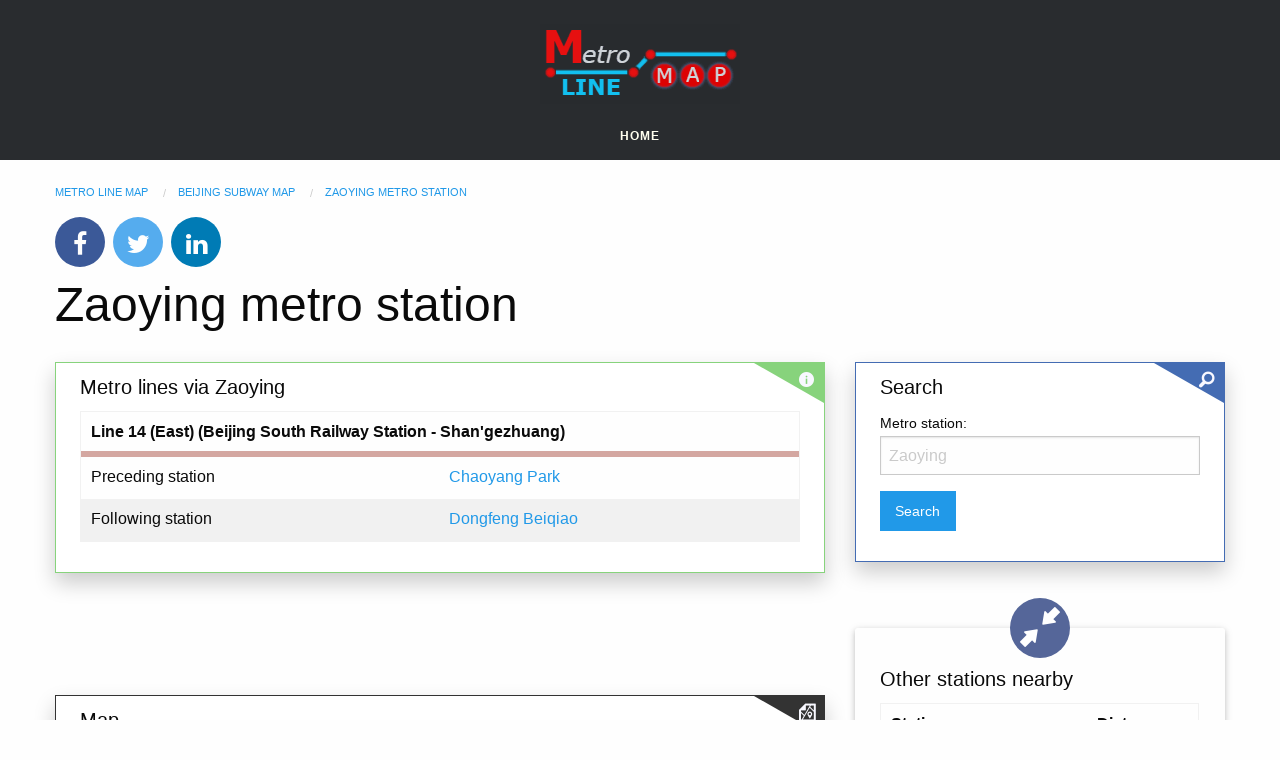

--- FILE ---
content_type: text/html; charset=UTF-8
request_url: https://www.metrolinemap.com/station/beijing/zaoying/
body_size: 18650
content:
<!doctype html>
<html class="no-js" lang="en" dir="ltr">
<head>
<meta charset="utf-8">
<meta http-equiv="x-ua-compatible" content="ie=edge">
<meta name="viewport" content="width=device-width, initial-scale=1.0">
<meta name="description" content="Zaoying metro station's location and serving lines in Beijing Subway system map.">
<link rel="canonical" href="https://www.metrolinemap.com/station/beijing/zaoying/">
<title>Zaoying metro station - Beijing Subway | Metro Line Map</title>
<link rel="icon" type="image/png" href="https://www.metrolinemap.com/images/favicon-32x32.png" sizes="32x32">
<link rel="icon" type="image/png" href="https://www.metrolinemap.com/images/favicon-16x16.png" sizes="16x16">
<link rel="apple-touch-icon" sizes="57x57" href="https://www.metrolinemap.com/images/metrolinemap_57x57.png">
<link rel="apple-touch-icon" sizes="72x72" href="https://www.metrolinemap.com/images/metrolinemap_76x76.png">
<link rel="apple-touch-icon" sizes="120x120" href="https://www.metrolinemap.com/images/metrolinemap_120x120.png">
<link rel="apple-touch-icon" sizes="152x152" href="https://www.metrolinemap.com/images/metrolinemap_152x152.png">
<link rel="apple-touch-icon" sizes="167x167" href="https://www.metrolinemap.com/images/metrolinemap_167x167.png">
<link rel="apple-touch-icon" sizes="180x180" href="https://www.metrolinemap.com/images/metrolinemap_180x180.png">
<link rel="icon" sizes="192x192" href="https://www.metrolinemap.com/images/icon-hd.png">
<link rel="icon" sizes="128x128" href="https://www.metrolinemap.com/images/icon.png">
<meta property="og:locale" content="en_US">
<meta property="og:type" content="article">
<meta property="og:title" content="Zaoying metro station  - Beijing Subway">
<meta property="og:description" content="Zaoying metro station's location and serving lines in Beijing Subway system map.">
<meta property="og:url" content="https://www.metrolinemap.com/station/beijing/zaoying/">
<meta property="og:site_name" content="Metro Line Map">
<meta property="og:image" content="https://www.metrolinemap.com/images/metrolinemap_300x300.png">
<meta property="og:image:secure_url" content="https://www.metrolinemap.com/images/metrolinemap_300x300.png">
<meta property="og:image:width" content="300">
<meta property="og:image:height" content="300">
<link rel="stylesheet" href="https://cdn.jsdelivr.net/foundation/6.2.4/foundation.min.css">
<link rel="stylesheet" href="https://www.metrolinemap.com/css/app007.min.css">
<link rel="stylesheet" href="https://cdn.jsdelivr.net/foundation-icons/3.0/foundation-icons.min.css">
<link rel="stylesheet" href="https://cdnjs.cloudflare.com/ajax/libs/font-awesome/4.7.0/css/font-awesome.min.css">
<link rel="stylesheet" href="https://unpkg.com/leaflet@1.7.1/dist/leaflet.css">
<link rel="stylesheet" href="/css/leafletmod.min.css">
<script src="https://ajax.googleapis.com/ajax/libs/jquery/3.6.1/jquery.min.js"></script>
<script src="https://www.metrolinemap.com/js/vendor/what-input.min.js"></script>
<script src="https://cdn.jsdelivr.net/foundation/6.2.4/foundation.min.js"></script>
<script src="https://www.metrolinemap.com/js/jquery.autocomplete2.min.js"></script>
<script async=true>
(function() {
  var host = "www.themoneytizer.com";
  var element = document.createElement('script');
  var firstScript = document.getElementsByTagName('script')[0];
  var url = 'https://cmp.inmobi.com'
    .concat('/choice/', '6Fv0cGNfc_bw8', '/', host, '/choice.js?tag_version=V3');
  var uspTries = 0;
  var uspTriesLimit = 3;
  element.async = true;
  element.type = 'text/javascript';
  element.src = url;

  firstScript.parentNode.insertBefore(element, firstScript);

  function makeStub() {
    var TCF_LOCATOR_NAME = '__tcfapiLocator';
    var queue = [];
    var win = window;
    var cmpFrame;

    function addFrame() {
      var doc = win.document;
      var otherCMP = !!(win.frames[TCF_LOCATOR_NAME]);

      if (!otherCMP) {
        if (doc.body) {
          var iframe = doc.createElement('iframe');

          iframe.style.cssText = 'display:none';
          iframe.name = TCF_LOCATOR_NAME;
          doc.body.appendChild(iframe);
        } else {
          setTimeout(addFrame, 5);
        }
      }
      return !otherCMP;
    }

    function tcfAPIHandler() {
      var gdprApplies;
      var args = arguments;

      if (!args.length) {
        return queue;
      } else if (args[0] === 'setGdprApplies') {
        if (
          args.length > 3 &&
          args[2] === 2 &&
          typeof args[3] === 'boolean'
        ) {
          gdprApplies = args[3];
          if (typeof args[2] === 'function') {
            args[2]('set', true);
          }
        }
      } else if (args[0] === 'ping') {
        var retr = {
          gdprApplies: gdprApplies,
          cmpLoaded: false,
          cmpStatus: 'stub'
        };

        if (typeof args[2] === 'function') {
          args[2](retr);
        }
      } else {
        if(args[0] === 'init' && typeof args[3] === 'object') {
          args[3] = Object.assign(args[3], { tag_version: 'V3' });
        }
        queue.push(args);
      }
    }

    function postMessageEventHandler(event) {
      var msgIsString = typeof event.data === 'string';
      var json = {};

      try {
        if (msgIsString) {
          json = JSON.parse(event.data);
        } else {
          json = event.data;
        }
      } catch (ignore) {}

      var payload = json.__tcfapiCall;

      if (payload) {
        window.__tcfapi(
          payload.command,
          payload.version,
          function(retValue, success) {
            var returnMsg = {
              __tcfapiReturn: {
                returnValue: retValue,
                success: success,
                callId: payload.callId
              }
            };
            if (msgIsString) {
              returnMsg = JSON.stringify(returnMsg);
            }
            if (event && event.source && event.source.postMessage) {
              event.source.postMessage(returnMsg, '*');
            }
          },
          payload.parameter
        );
      }
    }

    while (win) {
      try {
        if (win.frames[TCF_LOCATOR_NAME]) {
          cmpFrame = win;
          break;
        }
      } catch (ignore) {}

      if (win === window.top) {
        break;
      }
      win = win.parent;
    }
    if (!cmpFrame) {
      addFrame();
      win.__tcfapi = tcfAPIHandler;
      win.addEventListener('message', postMessageEventHandler, false);
    }
  };

  makeStub();

  var uspStubFunction = function() {
    var arg = arguments;
    if (typeof window.__uspapi !== uspStubFunction) {
      setTimeout(function() {
        if (typeof window.__uspapi !== 'undefined') {
          window.__uspapi.apply(window.__uspapi, arg);
        }
      }, 500);
    }
  };

  var checkIfUspIsReady = function() {
    uspTries++;
    if (window.__uspapi === uspStubFunction && uspTries < uspTriesLimit) {
      console.warn('USP is not accessible');
    } else {
      clearInterval(uspInterval);
    }
  };

  if (typeof window.__uspapi === 'undefined') {
    window.__uspapi = uspStubFunction;
    var uspInterval = setInterval(checkIfUspIsReady, 6000);
  }
})();
</script>
</head>
<body>
<header class="header">
<img src="https://www.metrolinemap.com/images/metrolinemap.png" alt="Metro line map logo" height="80" width="200" class="logotop">
<ul class="header-subnav">
<li><a href="https://www.metrolinemap.com/">Home</a></li>
</ul>
</header>
<br>
<div class="row column">      
<div class="row">
<div class="small-12 large-12 columns">
<nav>
<ol itemscope itemtype="http://schema.org/BreadcrumbList" class="breadcrumbs">
<li itemprop="itemListElement" itemscope
itemtype="http://schema.org/ListItem">
<a itemprop="item" href="https://www.metrolinemap.com/">
<span itemprop="name">Metro Line Map</span></a>
<meta itemprop="position" content="1">
</li>
<li itemprop="itemListElement" itemscope
itemtype="http://schema.org/ListItem">
<a itemprop="item" href="https://www.metrolinemap.com/metro/beijing/">
<span itemprop="name">Beijing Subway Map</span></a>
<meta itemprop="position" content="2">
</li>
<li itemprop="itemListElement" itemscope
itemtype="http://schema.org/ListItem">
<a itemprop="item" href="https://www.metrolinemap.com/station/beijing/zaoying/">
<span itemprop="name">Zaoying metro station</span></a>
<meta itemprop="position" content="3">
</li>
</ol>
</nav>
<div class="row">
<div class="large-12 columns">
<div class="rounded-social-buttons">
<a href="https://www.facebook.com/sharer.php?u=https://www.metrolinemap.com/station/beijing/zaoying/" class="social-button facebook" rel="nofollow" target="_blank" title="Share on Facebook"></a>
<a href="https://twitter.com/share?url=https://www.metrolinemap.com/station/beijing/zaoying/" class="social-button twitter" rel="nofollow" target="_blank" title="Share on Twitter"></a>
<a href="http://www.linkedin.com/shareArticle?mini=true&url=https://www.metrolinemap.com/station/beijing/zaoying/" class="social-button linkedin" rel="nofollow" target="_blank" title="Share on LinkedIn"></a>
</div>
</div>
</div>
<h1>Zaoying metro station</h1>
</div>
</div>
</div>
<div class="row">
<div class="small-12 large-8 columns">
<div class="row">
<div class="small-12 large-12 columns">
<div class="callout-card success">
<div class="card-label">
<div class="label-text">
<i class="fi-info style1 small"></i>
</div>
</div>
<div class="callout-card-content">
<h2 class="lead">Metro lines via Zaoying</h2>
<table class="lineinfo_table"><tr><th class="lineinfo_table_left" colspan="2">Line 14 (East) (Beijing South Railway Station - Shan'gezhuang)</th></tr><tr><td class="lineinfo_table_linecolor" colspan="2"><div class="input-color-table"><div class="color-box-table" style="background-color: #D4A7A1;"></div></div></td></tr><tr><td class="lineinfo_table_left">Preceding station</td><td><a href="https://www.metrolinemap.com/station/beijing/chaoyang-park/">Chaoyang Park</a></td></tr><tr><td class="lineinfo_table_left">Following station</td><td><a href="https://www.metrolinemap.com/station/beijing/dongfeng-beiqiao/">Dongfeng Beiqiao</a></td></tr></table></div>
</div>

<div class="row">
<div class="small-12 large-12 columns">
<div id="110521-1"><script src="//ads.themoneytizer.com/s/gen.js?type=1"></script><script src="//ads.themoneytizer.com/s/requestform.js?siteId=110521&formatId=1"></script></div>
</div>
</div>

<div class="row">
<div class="small-12 large-12 columns">
<div class="callout-card">
<div class="card-label">
<div class="label-text">
<i class="fi-map style1 small"></i>
</div>
</div>
<div class="callout-card-content">
<h2 class="lead">Map</h2>
<div id="mapc">
<script src="/js/leafletmod.min.js"></script>
<script>
var metroStations = {
"type": "FeatureCollection",
"features": [
{ "type": "Feature", "properties": { "id": "10184", "stationName": "Agricultural Exhibition Center", "stationConnections": "<span class='input-color5'><span title='Line 10' class='color-box5' style='background-color: #0092C7;cursor: help'>10</span></span>", "stationUrl": "https://www.metrolinemap.com/station/beijing/agricultural-exhibition-center/" }, "geometry": { "type": "Point", "coordinates": [116.462113, 39.94134] } },
{ "type": "Feature", "properties": { "id": "10161", "stationName": "Andelibeijie", "stationConnections": "<span class='input-color5'><span title='Line 8' class='color-box5' style='background-color: #00997A;cursor: help'>8</span></span>", "stationUrl": "https://www.metrolinemap.com/station/beijing/andelibeijie/" }, "geometry": { "type": "Point", "coordinates": [116.394987, 39.958706] } },
{ "type": "Feature", "properties": { "id": "10053", "stationName": "Andingmen", "stationConnections": "<span class='input-color5'><span title='Line 2' class='color-box5' style='background-color: #00529B;cursor: help'>2</span></span>", "stationUrl": "https://www.metrolinemap.com/station/beijing/andingmen/" }, "geometry": { "type": "Point", "coordinates": [116.408229, 39.949178] } },
{ "type": "Feature", "properties": { "id": "10056", "stationName": "Anheqiao North", "stationConnections": "<span class='input-color5'><span title='Line 4 (Daxing Line)' class='color-box5' style='background-color: #008193;cursor: help'>4</span></span>", "stationUrl": "https://www.metrolinemap.com/station/beijing/anheqiao-north/" }, "geometry": { "type": "Point", "coordinates": [116.26997, 40.012147] } },
{ "type": "Feature", "properties": { "id": "10160", "stationName": "Anhuaqiao", "stationConnections": "<span class='input-color5'><span title='Line 8' class='color-box5' style='background-color: #00997A;cursor: help'>8</span></span>", "stationUrl": "https://www.metrolinemap.com/station/beijing/anhuaqiao/" }, "geometry": { "type": "Point", "coordinates": [116.394607, 39.968629] } },
{ "type": "Feature", "properties": { "id": "10239", "stationName": "Anlilu", "stationConnections": "<span class='input-color5'><span title='Line 15' class='color-box5' style='background-color: #6A1D44;cursor: help'>15</span></span>", "stationUrl": "https://www.metrolinemap.com/station/beijing/anlilu/" }, "geometry": { "type": "Point", "coordinates": [116.407811, 40.002669] } },
{ "type": "Feature", "properties": { "id": "10179", "stationName": "Anzhenmen", "stationConnections": "<span class='input-color5'><span title='Line 10' class='color-box5' style='background-color: #0092C7;cursor: help'>10</span></span>", "stationUrl": "https://www.metrolinemap.com/station/beijing/anzhenmen/" }, "geometry": { "type": "Point", "coordinates": [116.405954, 39.977005] } },
{ "type": "Feature", "properties": { "id": "10020", "stationName": "Babaoshan", "stationConnections": "<span class='input-color5'><span title='Line 1' class='color-box5' style='background-color: #A12830;cursor: help'>1</span></span>", "stationUrl": "https://www.metrolinemap.com/station/beijing/babaoshan/" }, "geometry": { "type": "Point", "coordinates": [116.235948, 39.907439] } },
{ "type": "Feature", "properties": { "id": "10172", "stationName": "Bagou", "stationConnections": "<span class='input-color5'><span title='Line 10' class='color-box5' style='background-color: #0092C7;cursor: help'>10</span></span><span class='input-color5'><span title='Line 10' class='color-box5' style='background-color: #0092C7;cursor: help'>10</span></span><span class='input-color5'><span title='Xijiao line' class='color-box5' style='background-color: #E1261C;cursor: help'>Xl</span></span>", "stationUrl": "https://www.metrolinemap.com/station/beijing/bagou/" }, "geometry": { "type": "Point", "coordinates": [116.293726, 39.974178] } },
{ "type": "Feature", "properties": { "id": "10163", "stationName": "Baiduizi", "stationConnections": "<span class='input-color5'><span title='Line 9' class='color-box5' style='background-color: #87D300;cursor: help'>9</span></span>", "stationUrl": "https://www.metrolinemap.com/station/beijing/baiduizi/" }, "geometry": { "type": "Point", "coordinates": [116.325766, 39.923923] } },
{ "type": "Feature", "properties": { "id": "10111", "stationName": "Baishiqiao South", "stationConnections": "<span class='input-color5'><span title='Line 6' class='color-box5' style='background-color: #BB8900;cursor: help'>6</span></span><span class='input-color5'><span title='Line 9' class='color-box5' style='background-color: #87D300;cursor: help'>9</span></span>", "stationUrl": "https://www.metrolinemap.com/station/beijing/baishiqiao-south/" }, "geometry": { "type": "Point", "coordinates": [116.325679, 39.933021] } },
{ "type": "Feature", "properties": { "id": "10141", "stationName": "Baiziwan", "stationConnections": "<span class='input-color5'><span title='Line 7' class='color-box5' style='background-color: #FFC66E;cursor: help'>7</span></span>", "stationUrl": "https://www.metrolinemap.com/station/beijing/baiziwan/" }, "geometry": { "type": "Point", "coordinates": [116.500938, 39.893129] } },
{ "type": "Feature", "properties": { "id": "10019", "stationName": "Bajiao Amusement Park", "stationConnections": "<span class='input-color5'><span title='Line 1' class='color-box5' style='background-color: #A12830;cursor: help'>1</span></span>", "stationUrl": "https://www.metrolinemap.com/station/beijing/bajiao-amusement-park/" }, "geometry": { "type": "Point", "coordinates": [116.212683, 39.907441] } },
{ "type": "Feature", "properties": { "id": "10255", "stationName": "Baliqiao", "stationConnections": "<span class='input-color5'><span title='Batong Line' class='color-box5' style='background-color: #A12830;cursor: help'>Ba</span></span>", "stationUrl": "https://www.metrolinemap.com/station/beijing/baliqiao/" }, "geometry": { "type": "Point", "coordinates": [116.618531, 39.905965] } },
{ "type": "Feature", "properties": { "id": "12631", "stationName": "Bei'anhe", "stationConnections": "<span class='input-color5'><span title='Line 16' class='color-box5' style='background-color: #6BA53A;cursor: help'>16</span></span>", "stationUrl": "https://www.metrolinemap.com/station/beijing/bei-anhe/" }, "geometry": { "type": "Point", "coordinates": [116.12431864648, 40.06688825982] } },
{ "type": "Feature", "properties": { "id": "10225", "stationName": "Beigongda Ximen", "stationConnections": "<span class='input-color5'><span title='Line 14 (East)' class='color-box5' style='background-color: #D4A7A1;cursor: help'>14</span></span>", "stationUrl": "https://www.metrolinemap.com/station/beijing/beigongda-ximen/" }, "geometry": { "type": "Point", "coordinates": [116.47135, 39.87365] } },
{ "type": "Feature", "properties": { "id": "10057", "stationName": "Beigongmen", "stationConnections": "<span class='input-color5'><span title='Line 4 (Daxing Line)' class='color-box5' style='background-color: #008193;cursor: help'>4</span></span>", "stationUrl": "https://www.metrolinemap.com/station/beijing/beigongmen/" }, "geometry": { "type": "Point", "coordinates": [116.277582, 40.002372] } },
{ "type": "Feature", "properties": { "id": "10113", "stationName": "Beihai North", "stationConnections": "<span class='input-color5'><span title='Line 6' class='color-box5' style='background-color: #BB8900;cursor: help'>6</span></span>", "stationUrl": "https://www.metrolinemap.com/station/beijing/beihai-north/" }, "geometry": { "type": "Point", "coordinates": [116.386676, 39.933237] } },
{ "type": "Feature", "properties": { "id": "10048", "stationName": "Beijing", "stationConnections": "<span class='input-color5'><span title='Line 2' class='color-box5' style='background-color: #00529B;cursor: help'>2</span></span>", "stationUrl": "https://www.metrolinemap.com/station/beijing/beijing/" }, "geometry": { "type": "Point", "coordinates": [116.427216, 39.904978] } },
{ "type": "Feature", "properties": { "id": "10295", "stationName": "Beijing Capital International Airport Terminal 2", "stationConnections": "<span class='input-color5'><span title='Airport Express' class='color-box5' style='background-color: #9B91B1;cursor: help'>Ai</span></span>", "stationUrl": "https://www.metrolinemap.com/station/beijing/beijing-capital-international-airport-terminal-2/" }, "geometry": { "type": "Point", "coordinates": [116.592808, 40.079309] } },
{ "type": "Feature", "properties": { "id": "10294", "stationName": "Beijing Capital International Airport Terminal 3", "stationConnections": "<span class='input-color5'><span title='Airport Express' class='color-box5' style='background-color: #9B91B1;cursor: help'>Ai</span></span>", "stationUrl": "https://www.metrolinemap.com/station/beijing/beijing-capital-international-airport-terminal-3/" }, "geometry": { "type": "Point", "coordinates": [116.615611, 40.05266] } },
{ "type": "Feature", "properties": { "id": "10073", "stationName": "Beijing South Railway Station", "stationConnections": "<span class='input-color5'><span title='Line 4 (Daxing Line)' class='color-box5' style='background-color: #008193;cursor: help'>4</span></span><span class='input-color5'><span title='Line 14 (East)' class='color-box5' style='background-color: #D4A7A1;cursor: help'>14</span></span>", "stationUrl": "https://www.metrolinemap.com/station/beijing/beijing-south-railway-station/" }, "geometry": { "type": "Point", "coordinates": [116.378916, 39.865126] } },
{ "type": "Feature", "properties": { "id": "10130", "stationName": "Beijing West Railway Station", "stationConnections": "<span class='input-color5'><span title='Line 7' class='color-box5' style='background-color: #FFC66E;cursor: help'>7</span></span><span class='input-color5'><span title='Line 9' class='color-box5' style='background-color: #87D300;cursor: help'>9</span></span>", "stationUrl": "https://www.metrolinemap.com/station/beijing/beijing-west-railway-station/" }, "geometry": { "type": "Point", "coordinates": [116.321115, 39.894882] } },
{ "type": "Feature", "properties": { "id": "10066", "stationName": "Beijing Zoo", "stationConnections": "<span class='input-color5'><span title='Line 4 (Daxing Line)' class='color-box5' style='background-color: #008193;cursor: help'>4</span></span>", "stationUrl": "https://www.metrolinemap.com/station/beijing/beijing-zoo/" }, "geometry": { "type": "Point", "coordinates": [116.339012, 39.938285] } },
{ "type": "Feature", "properties": { "id": "10267", "stationName": "Beishaowa", "stationConnections": "<span class='input-color5'><span title='Changping Line' class='color-box5' style='background-color: #D47DAA;cursor: help'>Ch</span></span>", "stationUrl": "https://www.metrolinemap.com/station/beijing/beishaowa/" }, "geometry": { "type": "Point", "coordinates": [116.27545, 40.22074] } },
{ "type": "Feature", "properties": { "id": "10238", "stationName": "Beishatan", "stationConnections": "<span class='input-color5'><span title='Line 15' class='color-box5' style='background-color: #6A1D44;cursor: help'>15</span></span>", "stationUrl": "https://www.metrolinemap.com/station/beijing/beishatan/" }, "geometry": { "type": "Point", "coordinates": [116.36904, 40.001523] } },
{ "type": "Feature", "properties": { "id": "10159", "stationName": "Beitucheng", "stationConnections": "<span class='input-color5'><span title='Line 8' class='color-box5' style='background-color: #00997A;cursor: help'>8</span></span><span class='input-color5'><span title='Line 10' class='color-box5' style='background-color: #0092C7;cursor: help'>10</span></span>", "stationUrl": "https://www.metrolinemap.com/station/beijing/beitucheng/" }, "geometry": { "type": "Point", "coordinates": [116.394193, 39.976953] } },
{ "type": "Feature", "properties": { "id": "10099", "stationName": "Beixinqiao", "stationConnections": "<span class='input-color5'><span title='Line 5' class='color-box5' style='background-color: #AE005F;cursor: help'>5</span></span>", "stationUrl": "https://www.metrolinemap.com/station/beijing/beixinqiao/" }, "geometry": { "type": "Point", "coordinates": [116.416884, 39.940808] } },
{ "type": "Feature", "properties": { "id": "10213", "stationName": "Beiyuan", "stationConnections": "<span class='input-color5'><span title='Line 13' class='color-box5' style='background-color: #F5D312;cursor: help'>13</span></span>", "stationUrl": "https://www.metrolinemap.com/station/beijing/beiyuan/" }, "geometry": { "type": "Point", "coordinates": [116.434372, 40.043103] } },
{ "type": "Feature", "properties": { "id": "10093", "stationName": "Beiyuanlu North", "stationConnections": "<span class='input-color5'><span title='Line 5' class='color-box5' style='background-color: #AE005F;cursor: help'>5</span></span>", "stationUrl": "https://www.metrolinemap.com/station/beijing/beiyuanlu-north/" }, "geometry": { "type": "Point", "coordinates": [116.418126, 40.030391] } },
{ "type": "Feature", "properties": { "id": "10126", "stationName": "Beiyunhe West", "stationConnections": "<span class='input-color5'><span title='Line 6' class='color-box5' style='background-color: #BB8900;cursor: help'>6</span></span>", "stationUrl": "https://www.metrolinemap.com/station/beijing/beiyunhe-west/" }, "geometry": { "type": "Point", "coordinates": [116.689938, 39.90276] } },
{ "type": "Feature", "properties": { "id": "10086", "stationName": "Biomedical Base", "stationConnections": "<span class='input-color5'><span title='Line 4 (Daxing Line)' class='color-box5' style='background-color: #008193;cursor: help'>4</span></span>", "stationUrl": "https://www.metrolinemap.com/station/beijing/biomedical-base/" }, "geometry": { "type": "Point", "coordinates": [116.322244, 39.686615] } },
{ "type": "Feature", "properties": { "id": "12616", "stationName": "Botanical Garden", "stationConnections": "<span class='input-color5'><span title='Xijiao line' class='color-box5' style='background-color: #E1261C;cursor: help'>Xl</span></span>", "stationUrl": "https://www.metrolinemap.com/station/beijing/botanical-garden/" }, "geometry": { "type": "Point", "coordinates": [116.20925872615, 39.992202330574] } },
{ "type": "Feature", "properties": { "id": "10071", "stationName": "Caishikou", "stationConnections": "<span class='input-color5'><span title='Line 4 (Daxing Line)' class='color-box5' style='background-color: #008193;cursor: help'>4</span></span><span class='input-color5'><span title='Line 7' class='color-box5' style='background-color: #FFC66E;cursor: help'>7</span></span>", "stationUrl": "https://www.metrolinemap.com/station/beijing/caishikou/" }, "geometry": { "type": "Point", "coordinates": [116.374431, 39.8893] } },
{ "type": "Feature", "properties": { "id": "10123", "stationName": "Caofang", "stationConnections": "<span class='input-color5'><span title='Line 6' class='color-box5' style='background-color: #BB8900;cursor: help'>6</span></span>", "stationUrl": "https://www.metrolinemap.com/station/beijing/caofang/" }, "geometry": { "type": "Point", "coordinates": [116.615949, 39.924571] } },
{ "type": "Feature", "properties": { "id": "10196", "stationName": "Caoqiao", "stationConnections": "<span class='input-color5'><span title='Line 10' class='color-box5' style='background-color: #0092C7;cursor: help'>10</span></span>", "stationUrl": "https://www.metrolinemap.com/station/beijing/caoqiao/" }, "geometry": { "type": "Point", "coordinates": [116.351387, 39.845869] } },
{ "type": "Feature", "properties": { "id": "10043", "stationName": "Changchunjie", "stationConnections": "<span class='input-color5'><span title='Line 2' class='color-box5' style='background-color: #00529B;cursor: help'>2</span></span>", "stationUrl": "https://www.metrolinemap.com/station/beijing/changchunjie/" }, "geometry": { "type": "Point", "coordinates": [116.363353, 39.899466] } },
{ "type": "Feature", "properties": { "id": "10205", "stationName": "Changchunqiao", "stationConnections": "<span class='input-color5'><span title='Line 10' class='color-box5' style='background-color: #0092C7;cursor: help'>10</span></span>", "stationUrl": "https://www.metrolinemap.com/station/beijing/changchunqiao/" }, "geometry": { "type": "Point", "coordinates": [116.294256, 39.958526] } },
{ "type": "Feature", "properties": { "id": "10269", "stationName": "Changping", "stationConnections": "<span class='input-color5'><span title='Changping Line' class='color-box5' style='background-color: #D47DAA;cursor: help'>Ch</span></span>", "stationUrl": "https://www.metrolinemap.com/station/beijing/changping/" }, "geometry": { "type": "Point", "coordinates": [116.22748, 40.21928] } },
{ "type": "Feature", "properties": { "id": "10268", "stationName": "Changping Dongguan", "stationConnections": "<span class='input-color5'><span title='Changping Line' class='color-box5' style='background-color: #D47DAA;cursor: help'>Ch</span></span>", "stationUrl": "https://www.metrolinemap.com/station/beijing/changping-dongguan/" }, "geometry": { "type": "Point", "coordinates": [116.25691, 40.22058] } },
{ "type": "Feature", "properties": { "id": "10271", "stationName": "Changping Xishankou", "stationConnections": "<span class='input-color5'><span title='Changping Line' class='color-box5' style='background-color: #D47DAA;cursor: help'>Ch</span></span>", "stationUrl": "https://www.metrolinemap.com/station/beijing/changping-xishankou/" }, "geometry": { "type": "Point", "coordinates": [116.18961, 40.24334] } },
{ "type": "Feature", "properties": { "id": "10274", "stationName": "Changyang", "stationConnections": "<span class='input-color5'><span title='Fangshan Line' class='color-box5' style='background-color: #D85F26;cursor: help'>Fa</span></span>", "stationUrl": "https://www.metrolinemap.com/station/beijing/changyang/" }, "geometry": { "type": "Point", "coordinates": [116.212421, 39.763826] } },
{ "type": "Feature", "properties": { "id": "10122", "stationName": "Changying", "stationConnections": "<span class='input-color5'><span title='Line 6' class='color-box5' style='background-color: #BB8900;cursor: help'>6</span></span>", "stationUrl": "https://www.metrolinemap.com/station/beijing/changying/" }, "geometry": { "type": "Point", "coordinates": [116.599609, 39.925688] } },
{ "type": "Feature", "properties": { "id": "10226", "stationName": "Chaoyang Park", "stationConnections": "<span class='input-color5'><span title='Line 14 (East)' class='color-box5' style='background-color: #D4A7A1;cursor: help'>14</span></span>", "stationUrl": "https://www.metrolinemap.com/station/beijing/chaoyang-park/" }, "geometry": { "type": "Point", "coordinates": [116.47242, 39.93192] } },
{ "type": "Feature", "properties": { "id": "10049", "stationName": "Chaoyangmen", "stationConnections": "<span class='input-color5'><span title='Line 2' class='color-box5' style='background-color: #00529B;cursor: help'>2</span></span><span class='input-color5'><span title='Line 6' class='color-box5' style='background-color: #BB8900;cursor: help'>6</span></span>", "stationUrl": "https://www.metrolinemap.com/station/beijing/chaoyangmen/" }, "geometry": { "type": "Point", "coordinates": [116.434584, 39.924498] } },
{ "type": "Feature", "properties": { "id": "12618", "stationName": "Chapeng", "stationConnections": "<span class='input-color5'><span title='Xijiao line' class='color-box5' style='background-color: #E1261C;cursor: help'>Xl</span></span>", "stationUrl": "https://www.metrolinemap.com/station/beijing/chapeng/" }, "geometry": { "type": "Point", "coordinates": [116.24179204586, 39.980846799902] } },
{ "type": "Feature", "properties": { "id": "10204", "stationName": "Chedaogou", "stationConnections": "<span class='input-color5'><span title='Line 10' class='color-box5' style='background-color: #0092C7;cursor: help'>10</span></span>", "stationUrl": "https://www.metrolinemap.com/station/beijing/chedaogou/" }, "geometry": { "type": "Point", "coordinates": [116.293818, 39.947923] } },
{ "type": "Feature", "properties": { "id": "10041", "stationName": "Chegongzhuang", "stationConnections": "<span class='input-color5'><span title='Line 2' class='color-box5' style='background-color: #00529B;cursor: help'>2</span></span><span class='input-color5'><span title='Line 6' class='color-box5' style='background-color: #BB8900;cursor: help'>6</span></span>", "stationUrl": "https://www.metrolinemap.com/station/beijing/chegongzhuang/" }, "geometry": { "type": "Point", "coordinates": [116.354423, 39.932365] } },
{ "type": "Feature", "properties": { "id": "10112", "stationName": "Chegongzhuang West", "stationConnections": "<span class='input-color5'><span title='Line 6' class='color-box5' style='background-color: #BB8900;cursor: help'>6</span></span>", "stationUrl": "https://www.metrolinemap.com/station/beijing/chegongzhuang-west/" }, "geometry": { "type": "Point", "coordinates": [116.344082, 39.932465] } },
{ "type": "Feature", "properties": { "id": "10192", "stationName": "Chengshousi", "stationConnections": "<span class='input-color5'><span title='Line 10' class='color-box5' style='background-color: #0092C7;cursor: help'>10</span></span>", "stationUrl": "https://www.metrolinemap.com/station/beijing/chengshousi/" }, "geometry": { "type": "Point", "coordinates": [116.44753, 39.845873] } },
{ "type": "Feature", "properties": { "id": "10244", "stationName": "China International Exhibition Center", "stationConnections": "<span class='input-color5'><span title='Line 15' class='color-box5' style='background-color: #6A1D44;cursor: help'>15</span></span>", "stationUrl": "https://www.metrolinemap.com/station/beijing/china-international-exhibition-center/" }, "geometry": { "type": "Point", "coordinates": [116.555125, 40.070008] } },
{ "type": "Feature", "properties": { "id": "10047", "stationName": "Chongwenmen", "stationConnections": "<span class='input-color5'><span title='Line 2' class='color-box5' style='background-color: #00529B;cursor: help'>2</span></span><span class='input-color5'><span title='Line 5' class='color-box5' style='background-color: #AE005F;cursor: help'>5</span></span>", "stationUrl": "https://www.metrolinemap.com/station/beijing/chongwenmen/" }, "geometry": { "type": "Point", "coordinates": [116.417041, 39.901059] } },
{ "type": "Feature", "properties": { "id": "10103", "stationName": "Ciqikou", "stationConnections": "<span class='input-color5'><span title='Line 5' class='color-box5' style='background-color: #AE005F;cursor: help'>5</span></span><span class='input-color5'><span title='Line 7' class='color-box5' style='background-color: #FFC66E;cursor: help'>7</span></span>", "stationUrl": "https://www.metrolinemap.com/station/beijing/ciqikou/" }, "geometry": { "type": "Point", "coordinates": [116.41884, 39.893128] } },
{ "type": "Feature", "properties": { "id": "10293", "stationName": "Ciqu", "stationConnections": "<span class='input-color5'><span title='Yizhuang Line' class='color-box5' style='background-color: #D61572;cursor: help'>Yi</span></span>", "stationUrl": "https://www.metrolinemap.com/station/beijing/ciqu/" }, "geometry": { "type": "Point", "coordinates": [116.591549, 39.803537] } },
{ "type": "Feature", "properties": { "id": "10292", "stationName": "Ciqu South", "stationConnections": "<span class='input-color5'><span title='Yizhuang Line' class='color-box5' style='background-color: #D61572;cursor: help'>Yi</span></span>", "stationUrl": "https://www.metrolinemap.com/station/beijing/ciqu-south/" }, "geometry": { "type": "Point", "coordinates": [116.581401, 39.795158] } },
{ "type": "Feature", "properties": { "id": "10109", "stationName": "Cishousi", "stationConnections": "<span class='input-color5'><span title='Line 6' class='color-box5' style='background-color: #BB8900;cursor: help'>6</span></span><span class='input-color5'><span title='Line 10' class='color-box5' style='background-color: #0092C7;cursor: help'>10</span></span>", "stationUrl": "https://www.metrolinemap.com/station/beijing/cishousi/" }, "geometry": { "type": "Point", "coordinates": [116.295178, 39.933268] } },
{ "type": "Feature", "properties": { "id": "10252", "stationName": "Communication University of China", "stationConnections": "<span class='input-color5'><span title='Batong Line' class='color-box5' style='background-color: #A12830;cursor: help'>Ba</span></span>", "stationUrl": "https://www.metrolinemap.com/station/beijing/communication-university-of-china/" }, "geometry": { "type": "Point", "coordinates": [116.554692, 39.909147] } },
{ "type": "Feature", "properties": { "id": "10241", "stationName": "Cuigezhuang", "stationConnections": "<span class='input-color5'><span title='Line 15' class='color-box5' style='background-color: #6A1D44;cursor: help'>15</span></span>", "stationUrl": "https://www.metrolinemap.com/station/beijing/cuigezhuang/" }, "geometry": { "type": "Point", "coordinates": [116.492931, 40.022251] } },
{ "type": "Feature", "properties": { "id": "10272", "stationName": "Dabaotai", "stationConnections": "<span class='input-color5'><span title='Fangshan Line' class='color-box5' style='background-color: #D85F26;cursor: help'>Fa</span></span>", "stationUrl": "https://www.metrolinemap.com/station/beijing/dabaotai/" }, "geometry": { "type": "Point", "coordinates": [116.291497, 39.807703] } },
{ "type": "Feature", "properties": { "id": "10132", "stationName": "Daguanying", "stationConnections": "<span class='input-color5'><span title='Line 7' class='color-box5' style='background-color: #FFC66E;cursor: help'>7</span></span>", "stationUrl": "https://www.metrolinemap.com/station/beijing/daguanying/" }, "geometry": { "type": "Point", "coordinates": [116.33486, 39.88992] } },
{ "type": "Feature", "properties": { "id": "10194", "stationName": "Dahongmen", "stationConnections": "<span class='input-color5'><span title='Line 10' class='color-box5' style='background-color: #0092C7;cursor: help'>10</span></span>", "stationUrl": "https://www.metrolinemap.com/station/beijing/dahongmen/" }, "geometry": { "type": "Point", "coordinates": [116.399154, 39.845382] } },
{ "type": "Feature", "properties": { "id": "10140", "stationName": "Dajiaoting", "stationConnections": "<span class='input-color5'><span title='Line 7' class='color-box5' style='background-color: #FFC66E;cursor: help'>7</span></span>", "stationUrl": "https://www.metrolinemap.com/station/beijing/dajiaoting/" }, "geometry": { "type": "Point", "coordinates": [116.489208, 39.893181] } },
{ "type": "Feature", "properties": { "id": "10221", "stationName": "Dajing", "stationConnections": "<span class='input-color5'><span title='Line 14 (West)' class='color-box5' style='background-color: #D4A7A1;cursor: help'>14</span></span>", "stationUrl": "https://www.metrolinemap.com/station/beijing/dajing/" }, "geometry": { "type": "Point", "coordinates": [116.275516, 39.865237] } },
{ "type": "Feature", "properties": { "id": "10120", "stationName": "Dalianpo", "stationConnections": "<span class='input-color5'><span title='Line 6' class='color-box5' style='background-color: #BB8900;cursor: help'>6</span></span>", "stationUrl": "https://www.metrolinemap.com/station/beijing/dalianpo/" }, "geometry": { "type": "Point", "coordinates": [116.563958, 39.924021] } },
{ "type": "Feature", "properties": { "id": "10273", "stationName": "Daotian", "stationConnections": "<span class='input-color5'><span title='Fangshan Line' class='color-box5' style='background-color: #D85F26;cursor: help'>Fa</span></span>", "stationUrl": "https://www.metrolinemap.com/station/beijing/daotian/" }, "geometry": { "type": "Point", "coordinates": [116.2187, 39.794805] } },
{ "type": "Feature", "properties": { "id": "12633", "stationName": "Daoxianghulu", "stationConnections": "<span class='input-color5'><span title='Line 16' class='color-box5' style='background-color: #6BA53A;cursor: help'>16</span></span>", "stationUrl": "https://www.metrolinemap.com/station/beijing/daoxianghulu/" }, "geometry": { "type": "Point", "coordinates": [116.1822821014, 40.067541898191] } },
{ "type": "Feature", "properties": { "id": "12602", "stationName": "Dashihe East", "stationConnections": "<span class='input-color5'><span title='Yanfang line' class='color-box5' style='background-color: #D85F26;cursor: help'>Yl</span></span>", "stationUrl": "https://www.metrolinemap.com/station/beijing/dashihe-east/" }, "geometry": { "type": "Point", "coordinates": [116.03399439675, 39.708595065276] } },
{ "type": "Feature", "properties": { "id": "10094", "stationName": "Datunlu East", "stationConnections": "<span class='input-color5'><span title='Line 5' class='color-box5' style='background-color: #AE005F;cursor: help'>5</span></span><span class='input-color5'><span title='Line 15' class='color-box5' style='background-color: #6A1D44;cursor: help'>15</span></span>", "stationUrl": "https://www.metrolinemap.com/station/beijing/datunlu-east/" }, "geometry": { "type": "Point", "coordinates": [116.417377, 40.003839] } },
{ "type": "Feature", "properties": { "id": "10037", "stationName": "Dawanglu", "stationConnections": "<span class='input-color5'><span title='Line 1' class='color-box5' style='background-color: #A12830;cursor: help'>1</span></span><span class='input-color5'><span title='Line 14 (East)' class='color-box5' style='background-color: #D4A7A1;cursor: help'>14</span></span>", "stationUrl": "https://www.metrolinemap.com/station/beijing/dawanglu/" }, "geometry": { "type": "Point", "coordinates": [116.476226, 39.908316] } },
{ "type": "Feature", "properties": { "id": "10219", "stationName": "Dawayao", "stationConnections": "<span class='input-color5'><span title='Line 14 (West)' class='color-box5' style='background-color: #D4A7A1;cursor: help'>14</span></span>", "stationUrl": "https://www.metrolinemap.com/station/beijing/dawayao/" }, "geometry": { "type": "Point", "coordinates": [116.240319, 39.859336] } },
{ "type": "Feature", "properties": { "id": "10207", "stationName": "Dazhongsi", "stationConnections": "<span class='input-color5'><span title='Line 13' class='color-box5' style='background-color: #F5D312;cursor: help'>13</span></span>", "stationUrl": "https://www.metrolinemap.com/station/beijing/dazhongsi/" }, "geometry": { "type": "Point", "coordinates": [116.345092, 39.966673] } },
{ "type": "Feature", "properties": { "id": "10102", "stationName": "Dengshikou", "stationConnections": "<span class='input-color5'><span title='Line 5' class='color-box5' style='background-color: #AE005F;cursor: help'>5</span></span>", "stationUrl": "https://www.metrolinemap.com/station/beijing/dengshikou/" }, "geometry": { "type": "Point", "coordinates": [116.417786, 39.917135] } },
{ "type": "Feature", "properties": { "id": "10033", "stationName": "Dongdan", "stationConnections": "<span class='input-color5'><span title='Line 1' class='color-box5' style='background-color: #A12830;cursor: help'>1</span></span><span class='input-color5'><span title='Line 5' class='color-box5' style='background-color: #AE005F;cursor: help'>5</span></span>", "stationUrl": "https://www.metrolinemap.com/station/beijing/dongdan/" }, "geometry": { "type": "Point", "coordinates": [116.417935, 39.908321] } },
{ "type": "Feature", "properties": { "id": "10115", "stationName": "Dongdaqiao", "stationConnections": "<span class='input-color5'><span title='Line 6' class='color-box5' style='background-color: #BB8900;cursor: help'>6</span></span>", "stationUrl": "https://www.metrolinemap.com/station/beijing/dongdaqiao/" }, "geometry": { "type": "Point", "coordinates": [116.45168, 39.923057] } },
{ "type": "Feature", "properties": { "id": "10228", "stationName": "Dongfeng Beiqiao", "stationConnections": "<span class='input-color5'><span title='Line 14 (East)' class='color-box5' style='background-color: #D4A7A1;cursor: help'>14</span></span>", "stationUrl": "https://www.metrolinemap.com/station/beijing/dongfeng-beiqiao/" }, "geometry": { "type": "Point", "coordinates": [116.486696, 39.957613] } },
{ "type": "Feature", "properties": { "id": "10233", "stationName": "Donghuqu", "stationConnections": "<span class='input-color5'><span title='Line 14 (East)' class='color-box5' style='background-color: #D4A7A1;cursor: help'>14</span></span>", "stationUrl": "https://www.metrolinemap.com/station/beijing/donghuqu/" }, "geometry": { "type": "Point", "coordinates": [116.467363, 40.010226] } },
{ "type": "Feature", "properties": { "id": "10101", "stationName": "Dongsi", "stationConnections": "<span class='input-color5'><span title='Line 5' class='color-box5' style='background-color: #AE005F;cursor: help'>5</span></span><span class='input-color5'><span title='Line 6' class='color-box5' style='background-color: #BB8900;cursor: help'>6</span></span>", "stationUrl": "https://www.metrolinemap.com/station/beijing/dongsi/" }, "geometry": { "type": "Point", "coordinates": [116.417492, 39.92437] } },
{ "type": "Feature", "properties": { "id": "10050", "stationName": "Dongsi Shitiao", "stationConnections": "<span class='input-color5'><span title='Line 2' class='color-box5' style='background-color: #00529B;cursor: help'>2</span></span>", "stationUrl": "https://www.metrolinemap.com/station/beijing/dongsi-shitiao/" }, "geometry": { "type": "Point", "coordinates": [116.434136, 39.933669] } },
{ "type": "Feature", "properties": { "id": "10128", "stationName": "Dongxiayuan", "stationConnections": "<span class='input-color5'><span title='Line 6' class='color-box5' style='background-color: #BB8900;cursor: help'>6</span></span>", "stationUrl": "https://www.metrolinemap.com/station/beijing/dongxiayuan/" }, "geometry": { "type": "Point", "coordinates": [116.736188, 39.90285] } },
{ "type": "Feature", "properties": { "id": "10051", "stationName": "Dongzhimen", "stationConnections": "<span class='input-color5'><span title='Line 2' class='color-box5' style='background-color: #00529B;cursor: help'>2</span></span><span class='input-color5'><span title='Line 13' class='color-box5' style='background-color: #F5D312;cursor: help'>13</span></span><span class='input-color5'><span title='Airport Express' class='color-box5' style='background-color: #9B91B1;cursor: help'>Ai</span></span><span class='input-color5'><span title='Airport Express' class='color-box5' style='background-color: #9B91B1;cursor: help'>Ai</span></span>", "stationUrl": "https://www.metrolinemap.com/station/beijing/dongzhimen/" }, "geometry": { "type": "Point", "coordinates": [116.433552, 39.941097] } },
{ "type": "Feature", "properties": { "id": "10060", "stationName": "East Gate of Peking University", "stationConnections": "<span class='input-color5'><span title='Line 4 (Daxing Line)' class='color-box5' style='background-color: #008193;cursor: help'>4</span></span>", "stationUrl": "https://www.metrolinemap.com/station/beijing/east-gate-of-peking-university/" }, "geometry": { "type": "Point", "coordinates": [116.315843, 39.992273] } },
{ "type": "Feature", "properties": { "id": "12605", "stationName": "Fangshan Chengguan", "stationConnections": "<span class='input-color5'><span title='Yanfang line' class='color-box5' style='background-color: #D85F26;cursor: help'>Yl</span></span>", "stationUrl": "https://www.metrolinemap.com/station/beijing/fangshan-chengguan/" }, "geometry": { "type": "Point", "coordinates": [115.98361793158, 39.704635555009] } },
{ "type": "Feature", "properties": { "id": "10224", "stationName": "Fangzhuang", "stationConnections": "<span class='input-color5'><span title='Line 14 (East)' class='color-box5' style='background-color: #D4A7A1;cursor: help'>14</span></span>", "stationUrl": "https://www.metrolinemap.com/station/beijing/fangzhuang/" }, "geometry": { "type": "Point", "coordinates": [116.43394, 39.86463] } },
{ "type": "Feature", "properties": { "id": "10250", "stationName": "Fengbo", "stationConnections": "<span class='input-color5'><span title='Line 15' class='color-box5' style='background-color: #6A1D44;cursor: help'>15</span></span>", "stationUrl": "https://www.metrolinemap.com/station/beijing/fengbo/" }, "geometry": { "type": "Point", "coordinates": [116.684479, 40.132573] } },
{ "type": "Feature", "properties": { "id": "10167", "stationName": "Fengtai Dongdajie", "stationConnections": "<span class='input-color5'><span title='Line 9' class='color-box5' style='background-color: #87D300;cursor: help'>9</span></span>", "stationUrl": "https://www.metrolinemap.com/station/beijing/fengtai-dongdajie/" }, "geometry": { "type": "Point", "coordinates": [116.293831, 39.855123] } },
{ "type": "Feature", "properties": { "id": "10199", "stationName": "Fengtai Railway Station", "stationConnections": "<span class='input-color5'><span title='Line 10' class='color-box5' style='background-color: #0092C7;cursor: help'>10</span></span>", "stationUrl": "https://www.metrolinemap.com/station/beijing/fengtai-railway-station/" }, "geometry": { "type": "Point", "coordinates": [116.305008, 39.849793] } },
{ "type": "Feature", "properties": { "id": "10170", "stationName": "Fengtai Science Park", "stationConnections": "<span class='input-color5'><span title='Line 9' class='color-box5' style='background-color: #87D300;cursor: help'>9</span></span>", "stationUrl": "https://www.metrolinemap.com/station/beijing/fengtai-science-park/" }, "geometry": { "type": "Point", "coordinates": [116.296991, 39.825323] } },
{ "type": "Feature", "properties": { "id": "10168", "stationName": "Fengtainanlu", "stationConnections": "<span class='input-color5'><span title='Line 9' class='color-box5' style='background-color: #87D300;cursor: help'>9</span></span>", "stationUrl": "https://www.metrolinemap.com/station/beijing/fengtainanlu/" }, "geometry": { "type": "Point", "coordinates": [116.296749, 39.840443] } },
{ "type": "Feature", "properties": { "id": "10191", "stationName": "Fenzhongsi", "stationConnections": "<span class='input-color5'><span title='Line 10' class='color-box5' style='background-color: #0092C7;cursor: help'>10</span></span>", "stationUrl": "https://www.metrolinemap.com/station/beijing/fenzhongsi/" }, "geometry": { "type": "Point", "coordinates": [116.454128, 39.852215] } },
{ "type": "Feature", "properties": { "id": "12615", "stationName": "Fragrant Hills", "stationConnections": "<span class='input-color5'><span title='Xijiao line' class='color-box5' style='background-color: #E1261C;cursor: help'>Xl</span></span>", "stationUrl": "https://www.metrolinemap.com/station/beijing/fragrant-hills/" }, "geometry": { "type": "Point", "coordinates": [116.19840108199, 39.992797065398] } },
{ "type": "Feature", "properties": { "id": "10042", "stationName": "Fuchengmen", "stationConnections": "<span class='input-color5'><span title='Line 2' class='color-box5' style='background-color: #00529B;cursor: help'>2</span></span>", "stationUrl": "https://www.metrolinemap.com/station/beijing/fuchengmen/" }, "geometry": { "type": "Point", "coordinates": [116.356012, 39.9235] } },
{ "type": "Feature", "properties": { "id": "10231", "stationName": "Futong", "stationConnections": "<span class='input-color5'><span title='Line 14 (East)' class='color-box5' style='background-color: #D4A7A1;cursor: help'>14</span></span>", "stationUrl": "https://www.metrolinemap.com/station/beijing/futong/" }, "geometry": { "type": "Point", "coordinates": [116.470141, 39.992683] } },
{ "type": "Feature", "properties": { "id": "10028", "stationName": "Fuxingmen", "stationConnections": "<span class='input-color5'><span title='Line 1' class='color-box5' style='background-color: #A12830;cursor: help'>1</span></span><span class='input-color5'><span title='Line 2' class='color-box5' style='background-color: #00529B;cursor: help'>2</span></span>", "stationUrl": "https://www.metrolinemap.com/station/beijing/fuxingmen/" }, "geometry": { "type": "Point", "coordinates": [116.357641, 39.907251] } },
{ "type": "Feature", "properties": { "id": "10251", "stationName": "Gaobeidian", "stationConnections": "<span class='input-color5'><span title='Batong Line' class='color-box5' style='background-color: #A12830;cursor: help'>Ba</span></span>", "stationUrl": "https://www.metrolinemap.com/station/beijing/gaobeidian/" }, "geometry": { "type": "Point", "coordinates": [116.531679, 39.909475] } },
{ "type": "Feature", "properties": { "id": "10079", "stationName": "Gaomidian North", "stationConnections": "<span class='input-color5'><span title='Line 4 (Daxing Line)' class='color-box5' style='background-color: #008193;cursor: help'>4</span></span>", "stationUrl": "https://www.metrolinemap.com/station/beijing/gaomidian-north/" }, "geometry": { "type": "Point", "coordinates": [116.330786, 39.773546] } },
{ "type": "Feature", "properties": { "id": "10080", "stationName": "Gaomidian South", "stationConnections": "<span class='input-color5'><span title='Line 4 (Daxing Line)' class='color-box5' style='background-color: #008193;cursor: help'>4</span></span>", "stationUrl": "https://www.metrolinemap.com/station/beijing/gaomidian-south/" }, "geometry": { "type": "Point", "coordinates": [116.331773, 39.763508] } },
{ "type": "Feature", "properties": { "id": "10218", "stationName": "Garden Expo", "stationConnections": "<span class='input-color5'><span title='Line 14 (West)' class='color-box5' style='background-color: #D4A7A1;cursor: help'>14</span></span>", "stationUrl": "https://www.metrolinemap.com/station/beijing/garden-expo/" }, "geometry": { "type": "Point", "coordinates": [116.201611, 39.86136] } },
{ "type": "Feature", "properties": { "id": "10263", "stationName": "Gonghuacheng", "stationConnections": "<span class='input-color5'><span title='Changping Line' class='color-box5' style='background-color: #D47DAA;cursor: help'>Ch</span></span>", "stationUrl": "https://www.metrolinemap.com/station/beijing/gonghuacheng/" }, "geometry": { "type": "Point", "coordinates": [116.293905, 40.131088] } },
{ "type": "Feature", "properties": { "id": "10076", "stationName": "Gongyixiqiao", "stationConnections": "<span class='input-color5'><span title='Line 4 (Daxing Line)' class='color-box5' style='background-color: #008193;cursor: help'>4</span></span>", "stationUrl": "https://www.metrolinemap.com/station/beijing/gongyixiqiao/" }, "geometry": { "type": "Point", "coordinates": [116.37082, 39.837021] } },
{ "type": "Feature", "properties": { "id": "10024", "stationName": "Gongzhufen", "stationConnections": "<span class='input-color5'><span title='Line 1' class='color-box5' style='background-color: #A12830;cursor: help'>1</span></span><span class='input-color5'><span title='Line 10' class='color-box5' style='background-color: #0092C7;cursor: help'>10</span></span>", "stationUrl": "https://www.metrolinemap.com/station/beijing/gongzhufen/" }, "geometry": { "type": "Point", "coordinates": [116.309919, 39.907447] } },
{ "type": "Feature", "properties": { "id": "10133", "stationName": "Guang'anmennei", "stationConnections": "<span class='input-color5'><span title='Line 7' class='color-box5' style='background-color: #FFC66E;cursor: help'>7</span></span>", "stationUrl": "https://www.metrolinemap.com/station/beijing/guanganmennei/" }, "geometry": { "type": "Point", "coordinates": [116.358705, 39.8894] } },
{ "type": "Feature", "properties": { "id": "10137", "stationName": "Guangqumennei", "stationConnections": "<span class='input-color5'><span title='Line 7' class='color-box5' style='background-color: #FFC66E;cursor: help'>7</span></span>", "stationUrl": "https://www.metrolinemap.com/station/beijing/guangqumennei/" }, "geometry": { "type": "Point", "coordinates": [116.435186, 39.893569] } },
{ "type": "Feature", "properties": { "id": "10138", "stationName": "Guangqumenwai", "stationConnections": "<span class='input-color5'><span title='Line 7' class='color-box5' style='background-color: #FFC66E;cursor: help'>7</span></span>", "stationUrl": "https://www.metrolinemap.com/station/beijing/guangqumenwai/" }, "geometry": { "type": "Point", "coordinates": [116.449426, 39.89357] } },
{ "type": "Feature", "properties": { "id": "10215", "stationName": "Guangximen", "stationConnections": "<span class='input-color5'><span title='Line 13' class='color-box5' style='background-color: #F5D312;cursor: help'>13</span></span>", "stationUrl": "https://www.metrolinemap.com/station/beijing/guangximen/" }, "geometry": { "type": "Point", "coordinates": [116.431805, 39.968378] } },
{ "type": "Feature", "properties": { "id": "10276", "stationName": "Guangyangcheng", "stationConnections": "<span class='input-color5'><span title='Fangshan Line' class='color-box5' style='background-color: #D85F26;cursor: help'>Fa</span></span>", "stationUrl": "https://www.metrolinemap.com/station/beijing/guangyangcheng/" }, "geometry": { "type": "Point", "coordinates": [116.184958, 39.747973] } },
{ "type": "Feature", "properties": { "id": "10240", "stationName": "Guanzhuang", "stationConnections": "<span class='input-color5'><span title='Line 15' class='color-box5' style='background-color: #6A1D44;cursor: help'>15</span></span>", "stationUrl": "https://www.metrolinemap.com/station/beijing/guanzhuang/" }, "geometry": { "type": "Point", "coordinates": [116.428053, 40.001596] } },
{ "type": "Feature", "properties": { "id": "10254", "stationName": "Guanzhuang", "stationConnections": "<span class='input-color5'><span title='Batong Line' class='color-box5' style='background-color: #A12830;cursor: help'>Ba</span></span>", "stationUrl": "https://www.metrolinemap.com/station/beijing/guanzhuang/" }, "geometry": { "type": "Point", "coordinates": [116.599042, 39.909187] } },
{ "type": "Feature", "properties": { "id": "10018", "stationName": "Gucheng", "stationConnections": "<span class='input-color5'><span title='Line 1' class='color-box5' style='background-color: #A12830;cursor: help'>1</span></span>", "stationUrl": "https://www.metrolinemap.com/station/beijing/gucheng/" }, "geometry": { "type": "Point", "coordinates": [116.190296, 39.907433] } },
{ "type": "Feature", "properties": { "id": "10054", "stationName": "Guloudajie", "stationConnections": "<span class='input-color5'><span title='Line 2' class='color-box5' style='background-color: #00529B;cursor: help'>2</span></span><span class='input-color5'><span title='Line 8' class='color-box5' style='background-color: #00997A;cursor: help'>8</span></span>", "stationUrl": "https://www.metrolinemap.com/station/beijing/guloudajie/" }, "geometry": { "type": "Point", "coordinates": [116.393777, 39.948972] } },
{ "type": "Feature", "properties": { "id": "10171", "stationName": "Guogongzhuang", "stationConnections": "<span class='input-color5'><span title='Line 9' class='color-box5' style='background-color: #87D300;cursor: help'>9</span></span><span class='input-color5'><span title='Fangshan Line' class='color-box5' style='background-color: #D85F26;cursor: help'>Fa</span></span>", "stationUrl": "https://www.metrolinemap.com/station/beijing/guogongzhuang/" }, "geometry": { "type": "Point", "coordinates": [116.302168, 39.814365] } },
{ "type": "Feature", "properties": { "id": "10036", "stationName": "Guomao", "stationConnections": "<span class='input-color5'><span title='Line 1' class='color-box5' style='background-color: #A12830;cursor: help'>1</span></span><span class='input-color5'><span title='Line 10' class='color-box5' style='background-color: #0092C7;cursor: help'>10</span></span>", "stationUrl": "https://www.metrolinemap.com/station/beijing/guomao/" }, "geometry": { "type": "Point", "coordinates": [116.46184, 39.909103] } },
{ "type": "Feature", "properties": { "id": "10257", "stationName": "Guoyuan", "stationConnections": "<span class='input-color5'><span title='Batong Line' class='color-box5' style='background-color: #A12830;cursor: help'>Ba</span></span>", "stationUrl": "https://www.metrolinemap.com/station/beijing/guoyuan/" }, "geometry": { "type": "Point", "coordinates": [116.646565, 39.893291] } },
{ "type": "Feature", "properties": { "id": "10220", "stationName": "Guozhuangzi", "stationConnections": "<span class='input-color5'><span title='Line 14 (West)' class='color-box5' style='background-color: #D4A7A1;cursor: help'>14</span></span>", "stationUrl": "https://www.metrolinemap.com/station/beijing/guozhuangzi/" }, "geometry": { "type": "Point", "coordinates": [116.253206, 39.864406] } },
{ "type": "Feature", "properties": { "id": "10108", "stationName": "Haidian Wuluju", "stationConnections": "<span class='input-color5'><span title='Line 6' class='color-box5' style='background-color: #BB8900;cursor: help'>6</span></span>", "stationUrl": "https://www.metrolinemap.com/station/beijing/haidian-wuluju/" }, "geometry": { "type": "Point", "coordinates": [116.276765, 39.932589] } },
{ "type": "Feature", "properties": { "id": "10062", "stationName": "Haidianhuangzhuang", "stationConnections": "<span class='input-color5'><span title='Line 4 (Daxing Line)' class='color-box5' style='background-color: #008193;cursor: help'>4</span></span><span class='input-color5'><span title='Line 10' class='color-box5' style='background-color: #0092C7;cursor: help'>10</span></span>", "stationUrl": "https://www.metrolinemap.com/station/beijing/haidianhuangzhuang/" }, "geometry": { "type": "Point", "coordinates": [116.317558, 39.975998] } },
{ "type": "Feature", "properties": { "id": "10127", "stationName": "Haojiafu", "stationConnections": "<span class='input-color5'><span title='Line 6' class='color-box5' style='background-color: #BB8900;cursor: help'>6</span></span>", "stationUrl": "https://www.metrolinemap.com/station/beijing/haojiafu/" }, "geometry": { "type": "Point", "coordinates": [116.720441, 39.902401] } },
{ "type": "Feature", "properties": { "id": "10144", "stationName": "Happy Valley Scenic Area", "stationConnections": "<span class='input-color5'><span title='Line 7' class='color-box5' style='background-color: #FFC66E;cursor: help'>7</span></span>", "stationUrl": "https://www.metrolinemap.com/station/beijing/happy-valley-scenic-area/" }, "geometry": { "type": "Point", "coordinates": [116.499906, 39.868546] } },
{ "type": "Feature", "properties": { "id": "10098", "stationName": "Hepingli Beijie", "stationConnections": "<span class='input-color5'><span title='Line 5' class='color-box5' style='background-color: #AE005F;cursor: help'>5</span></span>", "stationUrl": "https://www.metrolinemap.com/station/beijing/hepingli-beijie/" }, "geometry": { "type": "Point", "coordinates": [116.418505, 39.958717] } },
{ "type": "Feature", "properties": { "id": "10045", "stationName": "Hepingmen", "stationConnections": "<span class='input-color5'><span title='Line 2' class='color-box5' style='background-color: #00529B;cursor: help'>2</span></span>", "stationUrl": "https://www.metrolinemap.com/station/beijing/hepingmen/" }, "geometry": { "type": "Point", "coordinates": [116.384132, 39.900089] } },
{ "type": "Feature", "properties": { "id": "10097", "stationName": "Hepingxiqiao", "stationConnections": "<span class='input-color5'><span title='Line 5' class='color-box5' style='background-color: #AE005F;cursor: help'>5</span></span>", "stationUrl": "https://www.metrolinemap.com/station/beijing/hepingxiqiao/" }, "geometry": { "type": "Point", "coordinates": [116.417974, 39.968415] } },
{ "type": "Feature", "properties": { "id": "10246", "stationName": "Houshayu", "stationConnections": "<span class='input-color5'><span title='Line 15' class='color-box5' style='background-color: #6A1D44;cursor: help'>15</span></span>", "stationUrl": "https://www.metrolinemap.com/station/beijing/houshayu/" }, "geometry": { "type": "Point", "coordinates": [116.564183, 40.114077] } },
{ "type": "Feature", "properties": { "id": "10142", "stationName": "Huagong", "stationConnections": "<span class='input-color5'><span title='Line 7' class='color-box5' style='background-color: #FFC66E;cursor: help'>7</span></span>", "stationUrl": "https://www.metrolinemap.com/station/beijing/huagong/" }, "geometry": { "type": "Point", "coordinates": [116.507444, 39.889322] } },
{ "type": "Feature", "properties": { "id": "10245", "stationName": "Hualikan", "stationConnections": "<span class='input-color5'><span title='Line 15' class='color-box5' style='background-color: #6A1D44;cursor: help'>15</span></span>", "stationUrl": "https://www.metrolinemap.com/station/beijing/hualikan/" }, "geometry": { "type": "Point", "coordinates": [116.557601, 40.084417] } },
{ "type": "Feature", "properties": { "id": "10084", "stationName": "Huangcun Railway Station", "stationConnections": "<span class='input-color5'><span title='Line 4 (Daxing Line)' class='color-box5' style='background-color: #008193;cursor: help'>4</span></span>", "stationUrl": "https://www.metrolinemap.com/station/beijing/huangcun-railway-station/" }, "geometry": { "type": "Point", "coordinates": [116.332611, 39.722965] } },
{ "type": "Feature", "properties": { "id": "10083", "stationName": "Huangcunxidajie", "stationConnections": "<span class='input-color5'><span title='Line 4 (Daxing Line)' class='color-box5' style='background-color: #008193;cursor: help'>4</span></span>", "stationUrl": "https://www.metrolinemap.com/station/beijing/huangcunxidajie/" }, "geometry": { "type": "Point", "coordinates": [116.33263, 39.731767] } },
{ "type": "Feature", "properties": { "id": "10121", "stationName": "Huangqu", "stationConnections": "<span class='input-color5'><span title='Line 6' class='color-box5' style='background-color: #BB8900;cursor: help'>6</span></span>", "stationUrl": "https://www.metrolinemap.com/station/beijing/huangqu/" }, "geometry": { "type": "Point", "coordinates": [116.578184, 39.924193] } },
{ "type": "Feature", "properties": { "id": "10110", "stationName": "Huayuanqiao", "stationConnections": "<span class='input-color5'><span title='Line 6' class='color-box5' style='background-color: #BB8900;cursor: help'>6</span></span>", "stationUrl": "https://www.metrolinemap.com/station/beijing/huayuanqiao/" }, "geometry": { "type": "Point", "coordinates": [116.310713, 39.9324] } },
{ "type": "Feature", "properties": { "id": "10134", "stationName": "Hufangqiao", "stationConnections": "<span class='input-color5'><span title='Line 7' class='color-box5' style='background-color: #FFC66E;cursor: help'>7</span></span>", "stationUrl": "https://www.metrolinemap.com/station/beijing/hufangqiao/" }, "geometry": { "type": "Point", "coordinates": [116.384686, 39.889487] } },
{ "type": "Feature", "properties": { "id": "10212", "stationName": "Huilongguan", "stationConnections": "<span class='input-color5'><span title='Line 13' class='color-box5' style='background-color: #F5D312;cursor: help'>13</span></span>", "stationUrl": "https://www.metrolinemap.com/station/beijing/huilongguan/" }, "geometry": { "type": "Point", "coordinates": [116.336275, 40.070793] } },
{ "type": "Feature", "properties": { "id": "10150", "stationName": "Huilongguan Dongdajie", "stationConnections": "<span class='input-color5'><span title='Line 8' class='color-box5' style='background-color: #00997A;cursor: help'>8</span></span>", "stationUrl": "https://www.metrolinemap.com/station/beijing/huilongguan-dongdajie/" }, "geometry": { "type": "Point", "coordinates": [116.363024, 40.081153] } },
{ "type": "Feature", "properties": { "id": "10095", "stationName": "Huixinxijie Beikou", "stationConnections": "<span class='input-color5'><span title='Line 5' class='color-box5' style='background-color: #AE005F;cursor: help'>5</span></span>", "stationUrl": "https://www.metrolinemap.com/station/beijing/huixinxijie-beikou/" }, "geometry": { "type": "Point", "coordinates": [116.417047, 39.987863] } },
{ "type": "Feature", "properties": { "id": "10096", "stationName": "Huixinxijie Nankou", "stationConnections": "<span class='input-color5'><span title='Line 5' class='color-box5' style='background-color: #AE005F;cursor: help'>5</span></span><span class='input-color5'><span title='Line 10' class='color-box5' style='background-color: #0092C7;cursor: help'>10</span></span>", "stationUrl": "https://www.metrolinemap.com/station/beijing/huixinxijie-nankou/" }, "geometry": { "type": "Point", "coordinates": [116.41752, 39.977011] } },
{ "type": "Feature", "properties": { "id": "10116", "stationName": "Hujialou", "stationConnections": "<span class='input-color5'><span title='Line 6' class='color-box5' style='background-color: #BB8900;cursor: help'>6</span></span><span class='input-color5'><span title='Line 10' class='color-box5' style='background-color: #0092C7;cursor: help'>10</span></span>", "stationUrl": "https://www.metrolinemap.com/station/beijing/hujialou/" }, "geometry": { "type": "Point", "coordinates": [116.461788, 39.923333] } },
{ "type": "Feature", "properties": { "id": "10206", "stationName": "Huoqiying", "stationConnections": "<span class='input-color5'><span title='Line 10' class='color-box5' style='background-color: #0092C7;cursor: help'>10</span></span>", "stationUrl": "https://www.metrolinemap.com/station/beijing/huoqiying/" }, "geometry": { "type": "Point", "coordinates": [116.289058, 39.965937] } },
{ "type": "Feature", "properties": { "id": "10151", "stationName": "Huoying", "stationConnections": "<span class='input-color5'><span title='Line 8' class='color-box5' style='background-color: #00997A;cursor: help'>8</span></span><span class='input-color5'><span title='Line 13' class='color-box5' style='background-color: #F5D312;cursor: help'>13</span></span>", "stationUrl": "https://www.metrolinemap.com/station/beijing/huoying/" }, "geometry": { "type": "Point", "coordinates": [116.360321, 40.071847] } },
{ "type": "Feature", "properties": { "id": "10178", "stationName": "Jiandemen", "stationConnections": "<span class='input-color5'><span title='Line 10' class='color-box5' style='background-color: #0092C7;cursor: help'>10</span></span>", "stationUrl": "https://www.metrolinemap.com/station/beijing/jiandemen/" }, "geometry": { "type": "Point", "coordinates": [116.381353, 39.976722] } },
{ "type": "Feature", "properties": { "id": "10229", "stationName": "Jiangtai", "stationConnections": "<span class='input-color5'><span title='Line 14 (East)' class='color-box5' style='background-color: #D4A7A1;cursor: help'>14</span></span>", "stationUrl": "https://www.metrolinemap.com/station/beijing/jiangtai/" }, "geometry": { "type": "Point", "coordinates": [116.489861, 39.971314] } },
{ "type": "Feature", "properties": { "id": "10034", "stationName": "Jianguomen", "stationConnections": "<span class='input-color5'><span title='Line 1' class='color-box5' style='background-color: #A12830;cursor: help'>1</span></span><span class='input-color5'><span title='Line 2' class='color-box5' style='background-color: #00529B;cursor: help'>2</span></span>", "stationUrl": "https://www.metrolinemap.com/station/beijing/jianguomen/" }, "geometry": { "type": "Point", "coordinates": [116.435782, 39.908482] } },
{ "type": "Feature", "properties": { "id": "10146", "stationName": "Jiaohuachang", "stationConnections": "<span class='input-color5'><span title='Line 7' class='color-box5' style='background-color: #FFC66E;cursor: help'>7</span></span>", "stationUrl": "https://www.metrolinemap.com/station/beijing/jiaohuachang/" }, "geometry": { "type": "Point", "coordinates": [116.535819, 39.849968] } },
{ "type": "Feature", "properties": { "id": "10195", "stationName": "Jiaomen East", "stationConnections": "<span class='input-color5'><span title='Line 10' class='color-box5' style='background-color: #0092C7;cursor: help'>10</span></span>", "stationUrl": "https://www.metrolinemap.com/station/beijing/jiaomen-east/" }, "geometry": { "type": "Point", "coordinates": [116.385525, 39.845135] } },
{ "type": "Feature", "properties": { "id": "10075", "stationName": "Jiaomen West", "stationConnections": "<span class='input-color5'><span title='Line 4 (Daxing Line)' class='color-box5' style='background-color: #008193;cursor: help'>4</span></span><span class='input-color5'><span title='Line 10' class='color-box5' style='background-color: #0092C7;cursor: help'>10</span></span>", "stationUrl": "https://www.metrolinemap.com/station/beijing/jiaomen-west/" }, "geometry": { "type": "Point", "coordinates": [116.371153, 39.84585] } },
{ "type": "Feature", "properties": { "id": "10197", "stationName": "Jijiamiao", "stationConnections": "<span class='input-color5'><span title='Line 10' class='color-box5' style='background-color: #0092C7;cursor: help'>10</span></span>", "stationUrl": "https://www.metrolinemap.com/station/beijing/jijiamiao/" }, "geometry": { "type": "Point", "coordinates": [116.333379, 39.844432] } },
{ "type": "Feature", "properties": { "id": "12613", "stationName": "Jin'anqiao", "stationConnections": "<span class='input-color5'><span title='S1' class='color-box5' style='background-color: #A65A2A;cursor: help'>S1</span></span>", "stationUrl": "https://www.metrolinemap.com/station/beijing/jin-anqiao/" }, "geometry": { "type": "Point", "coordinates": [116.15603217038, 39.922236678832] } },
{ "type": "Feature", "properties": { "id": "10291", "stationName": "Jinghailu", "stationConnections": "<span class='input-color5'><span title='Yizhuang Line' class='color-box5' style='background-color: #D61572;cursor: help'>Yi</span></span>", "stationUrl": "https://www.metrolinemap.com/station/beijing/jinghailu/" }, "geometry": { "type": "Point", "coordinates": [116.562272, 39.78365] } },
{ "type": "Feature", "properties": { "id": "10223", "stationName": "Jingtai", "stationConnections": "<span class='input-color5'><span title='Line 14 (East)' class='color-box5' style='background-color: #D4A7A1;cursor: help'>14</span></span>", "stationUrl": "https://www.metrolinemap.com/station/beijing/jingtai/" }, "geometry": { "type": "Point", "coordinates": [116.40384, 39.8636] } },
{ "type": "Feature", "properties": { "id": "10188", "stationName": "Jinsong", "stationConnections": "<span class='input-color5'><span title='Line 10' class='color-box5' style='background-color: #0092C7;cursor: help'>10</span></span>", "stationUrl": "https://www.metrolinemap.com/station/beijing/jinsong/" }, "geometry": { "type": "Point", "coordinates": [116.461325, 39.884386] } },
{ "type": "Feature", "properties": { "id": "10117", "stationName": "Jintailu", "stationConnections": "<span class='input-color5'><span title='Line 6' class='color-box5' style='background-color: #BB8900;cursor: help'>6</span></span><span class='input-color5'><span title='Line 14 (East)' class='color-box5' style='background-color: #D4A7A1;cursor: help'>14</span></span>", "stationUrl": "https://www.metrolinemap.com/station/beijing/jintailu/" }, "geometry": { "type": "Point", "coordinates": [116.478091, 39.922909] } },
{ "type": "Feature", "properties": { "id": "10186", "stationName": "Jintaixizhao", "stationConnections": "<span class='input-color5'><span title='Line 10' class='color-box5' style='background-color: #0092C7;cursor: help'>10</span></span>", "stationUrl": "https://www.metrolinemap.com/station/beijing/jintaixizhao/" }, "geometry": { "type": "Point", "coordinates": [116.461839, 39.91673] } },
{ "type": "Feature", "properties": { "id": "10055", "stationName": "Jishuitan", "stationConnections": "<span class='input-color5'><span title='Line 2' class='color-box5' style='background-color: #00529B;cursor: help'>2</span></span>", "stationUrl": "https://www.metrolinemap.com/station/beijing/jishuitan/" }, "geometry": { "type": "Point", "coordinates": [116.373019, 39.948703] } },
{ "type": "Feature", "properties": { "id": "10284", "stationName": "Jiugong", "stationConnections": "<span class='input-color5'><span title='Yizhuang Line' class='color-box5' style='background-color: #D61572;cursor: help'>Yi</span></span>", "stationUrl": "https://www.metrolinemap.com/station/beijing/jiugong/" }, "geometry": { "type": "Point", "coordinates": [116.460883, 39.807108] } },
{ "type": "Feature", "properties": { "id": "10258", "stationName": "Jiukeshu", "stationConnections": "<span class='input-color5'><span title='Batong Line' class='color-box5' style='background-color: #A12830;cursor: help'>Ba</span></span>", "stationUrl": "https://www.metrolinemap.com/station/beijing/jiukeshu/" }, "geometry": { "type": "Point", "coordinates": [116.657585, 39.890159] } },
{ "type": "Feature", "properties": { "id": "10139", "stationName": "Jiulongshan", "stationConnections": "<span class='input-color5'><span title='Line 7' class='color-box5' style='background-color: #FFC66E;cursor: help'>7</span></span><span class='input-color5'><span title='Line 14 (East)' class='color-box5' style='background-color: #D4A7A1;cursor: help'>14</span></span>", "stationUrl": "https://www.metrolinemap.com/station/beijing/jiulongshan/" }, "geometry": { "type": "Point", "coordinates": [116.477516, 39.893212] } },
{ "type": "Feature", "properties": { "id": "10169", "stationName": "Keyilu", "stationConnections": "<span class='input-color5'><span title='Line 9' class='color-box5' style='background-color: #87D300;cursor: help'>9</span></span>", "stationUrl": "https://www.metrolinemap.com/station/beijing/keyilu/" }, "geometry": { "type": "Point", "coordinates": [116.297648, 39.832372] } },
{ "type": "Feature", "properties": { "id": "10234", "stationName": "Laiguangying", "stationConnections": "<span class='input-color5'><span title='Line 14 (East)' class='color-box5' style='background-color: #D4A7A1;cursor: help'>14</span></span>", "stationUrl": "https://www.metrolinemap.com/station/beijing/laiguangying/" }, "geometry": { "type": "Point", "coordinates": [116.466868, 40.020555] } },
{ "type": "Feature", "properties": { "id": "10183", "stationName": "Liangmaqiao", "stationConnections": "<span class='input-color5'><span title='Line 10' class='color-box5' style='background-color: #0092C7;cursor: help'>10</span></span>", "stationUrl": "https://www.metrolinemap.com/station/beijing/liangmaqiao/" }, "geometry": { "type": "Point", "coordinates": [116.461874, 39.94941] } },
{ "type": "Feature", "properties": { "id": "10278", "stationName": "Liangxiang University Town", "stationConnections": "<span class='input-color5'><span title='Fangshan Line' class='color-box5' style='background-color: #D85F26;cursor: help'>Fa</span></span>", "stationUrl": "https://www.metrolinemap.com/station/beijing/liangxiang-university-town/" }, "geometry": { "type": "Point", "coordinates": [116.176469, 39.723204] } },
{ "type": "Feature", "properties": { "id": "10277", "stationName": "Liangxiang University Town North", "stationConnections": "<span class='input-color5'><span title='Fangshan Line' class='color-box5' style='background-color: #D85F26;cursor: help'>Fa</span></span>", "stationUrl": "https://www.metrolinemap.com/station/beijing/liangxiang-university-town-north/" }, "geometry": { "type": "Point", "coordinates": [116.183337, 39.729977] } },
{ "type": "Feature", "properties": { "id": "10279", "stationName": "Liangxiang University Town West", "stationConnections": "<span class='input-color5'><span title='Fangshan Line' class='color-box5' style='background-color: #D85F26;cursor: help'>Fa</span></span>", "stationUrl": "https://www.metrolinemap.com/station/beijing/liangxiang-university-town-west/" }, "geometry": { "type": "Point", "coordinates": [116.156055, 39.723233] } },
{ "type": "Feature", "properties": { "id": "10280", "stationName": "Liangxiangnanguan", "stationConnections": "<span class='input-color5'><span title='Fangshan Line' class='color-box5' style='background-color: #D85F26;cursor: help'>Fa</span></span>", "stationUrl": "https://www.metrolinemap.com/station/beijing/liangxiangnanguan/" }, "geometry": { "type": "Point", "coordinates": [116.140683, 39.723287] } },
{ "type": "Feature", "properties": { "id": "10202", "stationName": "Lianhuaqiao", "stationConnections": "<span class='input-color5'><span title='Line 10' class='color-box5' style='background-color: #0092C7;cursor: help'>10</span></span>", "stationUrl": "https://www.metrolinemap.com/station/beijing/lianhuaqiao/" }, "geometry": { "type": "Point", "coordinates": [116.310347, 39.897866] } },
{ "type": "Feature", "properties": { "id": "10275", "stationName": "Libafang", "stationConnections": "<span class='input-color5'><span title='Fangshan Line' class='color-box5' style='background-color: #D85F26;cursor: help'>Fa</span></span>", "stationUrl": "https://www.metrolinemap.com/station/beijing/libafang/" }, "geometry": { "type": "Point", "coordinates": [116.18949, 39.760633] } },
{ "type": "Feature", "properties": { "id": "10262", "stationName": "Life Science Park", "stationConnections": "<span class='input-color5'><span title='Changping Line' class='color-box5' style='background-color: #D47DAA;cursor: help'>Ch</span></span>", "stationUrl": "https://www.metrolinemap.com/station/beijing/life-science-park/" }, "geometry": { "type": "Point", "coordinates": [116.294137, 40.09486] } },
{ "type": "Feature", "properties": { "id": "10155", "stationName": "Lincuiqiao", "stationConnections": "<span class='input-color5'><span title='Line 8' class='color-box5' style='background-color: #00997A;cursor: help'>8</span></span>", "stationUrl": "https://www.metrolinemap.com/station/beijing/lincuiqiao/" }, "geometry": { "type": "Point", "coordinates": [116.372998, 40.021905] } },
{ "type": "Feature", "properties": { "id": "10070", "stationName": "Lingjing Hutong", "stationConnections": "<span class='input-color5'><span title='Line 4 (Daxing Line)' class='color-box5' style='background-color: #008193;cursor: help'>4</span></span>", "stationUrl": "https://www.metrolinemap.com/station/beijing/lingjing-hutong/" }, "geometry": { "type": "Point", "coordinates": [116.373741, 39.916133] } },
{ "type": "Feature", "properties": { "id": "10260", "stationName": "Linheli", "stationConnections": "<span class='input-color5'><span title='Batong Line' class='color-box5' style='background-color: #A12830;cursor: help'>Ba</span></span>", "stationUrl": "https://www.metrolinemap.com/station/beijing/linheli/" }, "geometry": { "type": "Point", "coordinates": [116.678722, 39.875434] } },
{ "type": "Feature", "properties": { "id": "10091", "stationName": "Lishuiqiao", "stationConnections": "<span class='input-color5'><span title='Line 5' class='color-box5' style='background-color: #AE005F;cursor: help'>5</span></span><span class='input-color5'><span title='Line 13' class='color-box5' style='background-color: #F5D312;cursor: help'>13</span></span>", "stationUrl": "https://www.metrolinemap.com/station/beijing/lishuiqiao/" }, "geometry": { "type": "Point", "coordinates": [116.412243, 40.052882] } },
{ "type": "Feature", "properties": { "id": "10092", "stationName": "Lishuiqiao South", "stationConnections": "<span class='input-color5'><span title='Line 5' class='color-box5' style='background-color: #AE005F;cursor: help'>5</span></span>", "stationUrl": "https://www.metrolinemap.com/station/beijing/lishuiqiao-south/" }, "geometry": { "type": "Point", "coordinates": [116.41455, 40.041943] } },
{ "type": "Feature", "properties": { "id": "10237", "stationName": "Liudaokou", "stationConnections": "<span class='input-color5'><span title='Line 15' class='color-box5' style='background-color: #6A1D44;cursor: help'>15</span></span>", "stationUrl": "https://www.metrolinemap.com/station/beijing/liudaokou/" }, "geometry": { "type": "Point", "coordinates": [116.352718, 40.001024] } },
{ "type": "Feature", "properties": { "id": "10216", "stationName": "Liufang", "stationConnections": "<span class='input-color5'><span title='Line 13' class='color-box5' style='background-color: #F5D312;cursor: help'>13</span></span>", "stationUrl": "https://www.metrolinemap.com/station/beijing/liufang/" }, "geometry": { "type": "Point", "coordinates": [116.432773, 39.958193] } },
{ "type": "Feature", "properties": { "id": "10106", "stationName": "Liujiayao", "stationConnections": "<span class='input-color5'><span title='Line 5' class='color-box5' style='background-color: #AE005F;cursor: help'>5</span></span>", "stationUrl": "https://www.metrolinemap.com/station/beijing/liujiayao/" }, "geometry": { "type": "Point", "coordinates": [116.422117, 39.857494] } },
{ "type": "Feature", "properties": { "id": "10165", "stationName": "Liuliqiao", "stationConnections": "<span class='input-color5'><span title='Line 9' class='color-box5' style='background-color: #87D300;cursor: help'>9</span></span><span class='input-color5'><span title='Line 10' class='color-box5' style='background-color: #0092C7;cursor: help'>10</span></span>", "stationUrl": "https://www.metrolinemap.com/station/beijing/liuliqiao/" }, "geometry": { "type": "Point", "coordinates": [116.302795, 39.880338] } },
{ "type": "Feature", "properties": { "id": "10164", "stationName": "Liuliqiao East", "stationConnections": "<span class='input-color5'><span title='Line 9' class='color-box5' style='background-color: #87D300;cursor: help'>9</span></span>", "stationUrl": "https://www.metrolinemap.com/station/beijing/liuliqiao-east/" }, "geometry": { "type": "Point", "coordinates": [116.315142, 39.886886] } },
{ "type": "Feature", "properties": { "id": "10259", "stationName": "Liyuan", "stationConnections": "<span class='input-color5'><span title='Batong Line' class='color-box5' style='background-color: #A12830;cursor: help'>Ba</span></span>", "stationUrl": "https://www.metrolinemap.com/station/beijing/liyuan/" }, "geometry": { "type": "Point", "coordinates": [116.668442, 39.883778] } },
{ "type": "Feature", "properties": { "id": "12609", "stationName": "Liyuanzhuang", "stationConnections": "<span class='input-color5'><span title='S1' class='color-box5' style='background-color: #A65A2A;cursor: help'>S1</span></span>", "stationUrl": "https://www.metrolinemap.com/station/beijing/liyuanzhuang/" }, "geometry": { "type": "Point", "coordinates": [116.11703393697, 39.894370281671] } },
{ "type": "Feature", "properties": { "id": "10211", "stationName": "Longze", "stationConnections": "<span class='input-color5'><span title='Line 13' class='color-box5' style='background-color: #F5D312;cursor: help'>13</span></span>", "stationUrl": "https://www.metrolinemap.com/station/beijing/longze/" }, "geometry": { "type": "Point", "coordinates": [116.319303, 40.070886] } },
{ "type": "Feature", "properties": { "id": "10129", "stationName": "Lucheng", "stationConnections": "<span class='input-color5'><span title='Line 6' class='color-box5' style='background-color: #BB8900;cursor: help'>6</span></span>", "stationUrl": "https://www.metrolinemap.com/station/beijing/lucheng/" }, "geometry": { "type": "Point", "coordinates": [116.752501, 39.901419] } },
{ "type": "Feature", "properties": { "id": "12603", "stationName": "Magezhuang", "stationConnections": "<span class='input-color5'><span title='Yanfang line' class='color-box5' style='background-color: #D85F26;cursor: help'>Yl</span></span>", "stationUrl": "https://www.metrolinemap.com/station/beijing/magezhuang/" }, "geometry": { "type": "Point", "coordinates": [116.01053895495, 39.703783903704] } },
{ "type": "Feature", "properties": { "id": "10074", "stationName": "Majiapu", "stationConnections": "<span class='input-color5'><span title='Line 4 (Daxing Line)' class='color-box5' style='background-color: #008193;cursor: help'>4</span></span>", "stationUrl": "https://www.metrolinemap.com/station/beijing/majiapu/" }, "geometry": { "type": "Point", "coordinates": [116.371359, 39.853175] } },
{ "type": "Feature", "properties": { "id": "12638", "stationName": "Malianwa", "stationConnections": "<span class='input-color5'><span title='Line 16' class='color-box5' style='background-color: #6BA53A;cursor: help'>16</span></span>", "stationUrl": "https://www.metrolinemap.com/station/beijing/malianwa/" }, "geometry": { "type": "Point", "coordinates": [116.2658863476, 40.031541125756] } },
{ "type": "Feature", "properties": { "id": "10242", "stationName": "Maquanying", "stationConnections": "<span class='input-color5'><span title='Line 15' class='color-box5' style='background-color: #6A1D44;cursor: help'>15</span></span>", "stationUrl": "https://www.metrolinemap.com/station/beijing/maquanying/" }, "geometry": { "type": "Point", "coordinates": [116.503343, 40.033758] } },
{ "type": "Feature", "properties": { "id": "10025", "stationName": "Military Museum", "stationConnections": "<span class='input-color5'><span title='Line 1' class='color-box5' style='background-color: #A12830;cursor: help'>1</span></span><span class='input-color5'><span title='Line 9' class='color-box5' style='background-color: #87D300;cursor: help'>9</span></span>", "stationUrl": "https://www.metrolinemap.com/station/beijing/military-museum/" }, "geometry": { "type": "Point", "coordinates": [116.32167, 39.907463] } },
{ "type": "Feature", "properties": { "id": "10270", "stationName": "Ming Tombs", "stationConnections": "<span class='input-color5'><span title='Changping Line' class='color-box5' style='background-color: #D47DAA;cursor: help'>Ch</span></span>", "stationUrl": "https://www.metrolinemap.com/station/beijing/ming-tombs/" }, "geometry": { "type": "Point", "coordinates": [116.20194, 40.23841] } },
{ "type": "Feature", "properties": { "id": "10177", "stationName": "Mudanyuan", "stationConnections": "<span class='input-color5'><span title='Line 10' class='color-box5' style='background-color: #0092C7;cursor: help'>10</span></span>", "stationUrl": "https://www.metrolinemap.com/station/beijing/mudanyuan/" }, "geometry": { "type": "Point", "coordinates": [116.369937, 39.976335] } },
{ "type": "Feature", "properties": { "id": "10026", "stationName": "Muxidi", "stationConnections": "<span class='input-color5'><span title='Line 1' class='color-box5' style='background-color: #A12830;cursor: help'>1</span></span>", "stationUrl": "https://www.metrolinemap.com/station/beijing/muxidi/" }, "geometry": { "type": "Point", "coordinates": [116.337582, 39.907378] } },
{ "type": "Feature", "properties": { "id": "10247", "stationName": "Nanfaxin", "stationConnections": "<span class='input-color5'><span title='Line 15' class='color-box5' style='background-color: #6A1D44;cursor: help'>15</span></span>", "stationUrl": "https://www.metrolinemap.com/station/beijing/nanfaxin/" }, "geometry": { "type": "Point", "coordinates": [116.609416, 40.12841] } },
{ "type": "Feature", "properties": { "id": "10027", "stationName": "Nanlishilu", "stationConnections": "<span class='input-color5'><span title='Line 1' class='color-box5' style='background-color: #A12830;cursor: help'>1</span></span>", "stationUrl": "https://www.metrolinemap.com/station/beijing/nanlishilu/" }, "geometry": { "type": "Point", "coordinates": [116.352583, 39.907233] } },
{ "type": "Feature", "properties": { "id": "10143", "stationName": "Nanlouzizhuang", "stationConnections": "<span class='input-color5'><span title='Line 7' class='color-box5' style='background-color: #FFC66E;cursor: help'>7</span></span>", "stationUrl": "https://www.metrolinemap.com/station/beijing/nanlouzizhuang/" }, "geometry": { "type": "Point", "coordinates": [116.501137, 39.874771] } },
{ "type": "Feature", "properties": { "id": "10114", "stationName": "Nanluoguxiang", "stationConnections": "<span class='input-color5'><span title='Line 6' class='color-box5' style='background-color: #BB8900;cursor: help'>6</span></span><span class='input-color5'><span title='Line 8' class='color-box5' style='background-color: #00997A;cursor: help'>8</span></span>", "stationUrl": "https://www.metrolinemap.com/station/beijing/nanluoguxiang/" }, "geometry": { "type": "Point", "coordinates": [116.403527, 39.933486] } },
{ "type": "Feature", "properties": { "id": "10266", "stationName": "Nanshao", "stationConnections": "<span class='input-color5'><span title='Changping Line' class='color-box5' style='background-color: #D47DAA;cursor: help'>Ch</span></span>", "stationUrl": "https://www.metrolinemap.com/station/beijing/nanshao/" }, "geometry": { "type": "Point", "coordinates": [116.287531, 40.207474] } },
{ "type": "Feature", "properties": { "id": "10065", "stationName": "National Library", "stationConnections": "<span class='input-color5'><span title='Line 4 (Daxing Line)' class='color-box5' style='background-color: #008193;cursor: help'>4</span></span><span class='input-color5'><span title='Line 9' class='color-box5' style='background-color: #87D300;cursor: help'>9</span></span>", "stationUrl": "https://www.metrolinemap.com/station/beijing/national-library/" }, "geometry": { "type": "Point", "coordinates": [116.325153, 39.943209] } },
{ "type": "Feature", "properties": { "id": "10200", "stationName": "Niwa", "stationConnections": "<span class='input-color5'><span title='Line 10' class='color-box5' style='background-color: #0092C7;cursor: help'>10</span></span>", "stationUrl": "https://www.metrolinemap.com/station/beijing/niwa/" }, "geometry": { "type": "Point", "coordinates": [116.304268, 39.858575] } },
{ "type": "Feature", "properties": { "id": "12639", "stationName": "Nongdananlu", "stationConnections": "<span class='input-color5'><span title='Line 16' class='color-box5' style='background-color: #6BA53A;cursor: help'>16</span></span>", "stationUrl": "https://www.metrolinemap.com/station/beijing/nongdananlu/" }, "geometry": { "type": "Point", "coordinates": [116.27702206965, 40.01857646823] } },
{ "type": "Feature", "properties": { "id": "10157", "stationName": "Olympic Green", "stationConnections": "<span class='input-color5'><span title='Line 8' class='color-box5' style='background-color: #00997A;cursor: help'>8</span></span><span class='input-color5'><span title='Line 15' class='color-box5' style='background-color: #6A1D44;cursor: help'>15</span></span>", "stationUrl": "https://www.metrolinemap.com/station/beijing/olympic-green/" }, "geometry": { "type": "Point", "coordinates": [116.393294, 40.002252] } },
{ "type": "Feature", "properties": { "id": "10158", "stationName": "Olympic Sports Center", "stationConnections": "<span class='input-color5'><span title='Line 8' class='color-box5' style='background-color: #00997A;cursor: help'>8</span></span>", "stationUrl": "https://www.metrolinemap.com/station/beijing/olympic-sports-center/" }, "geometry": { "type": "Point", "coordinates": [116.393742, 39.985802] } },
{ "type": "Feature", "properties": { "id": "10189", "stationName": "Panjiayuan", "stationConnections": "<span class='input-color5'><span title='Line 10' class='color-box5' style='background-color: #0092C7;cursor: help'>10</span></span>", "stationUrl": "https://www.metrolinemap.com/station/beijing/panjiayuan/" }, "geometry": { "type": "Point", "coordinates": [116.460735, 39.875475] } },
{ "type": "Feature", "properties": { "id": "10068", "stationName": "Ping'anli", "stationConnections": "<span class='input-color5'><span title='Line 4 (Daxing Line)' class='color-box5' style='background-color: #008193;cursor: help'>4</span></span><span class='input-color5'><span title='Line 6' class='color-box5' style='background-color: #BB8900;cursor: help'>6</span></span>", "stationUrl": "https://www.metrolinemap.com/station/beijing/pinganli/" }, "geometry": { "type": "Point", "coordinates": [116.372881, 39.933784] } },
{ "type": "Feature", "properties": { "id": "10017", "stationName": "Pingguoyuan", "stationConnections": "<span class='input-color5'><span title='Line 1' class='color-box5' style='background-color: #A12830;cursor: help'>1</span></span>", "stationUrl": "https://www.metrolinemap.com/station/beijing/pingguoyuan/" }, "geometry": { "type": "Point", "coordinates": [116.177864, 39.926259] } },
{ "type": "Feature", "properties": { "id": "12614", "stationName": "Pingguoyuan", "stationConnections": "<span class='input-color5'><span title='S1' class='color-box5' style='background-color: #A65A2A;cursor: help'>S1</span></span>", "stationUrl": "https://www.metrolinemap.com/station/beijing/pingguoyuan/" }, "geometry": { "type": "Point", "coordinates": [116.17312968455, 39.924049307982] } },
{ "type": "Feature", "properties": { "id": "10149", "stationName": "Pingxifu", "stationConnections": "<span class='input-color5'><span title='Line 8' class='color-box5' style='background-color: #00997A;cursor: help'>8</span></span>", "stationUrl": "https://www.metrolinemap.com/station/beijing/pingxifu/" }, "geometry": { "type": "Point", "coordinates": [116.350587, 40.090614] } },
{ "type": "Feature", "properties": { "id": "10105", "stationName": "Puhuangyu", "stationConnections": "<span class='input-color5'><span title='Line 5' class='color-box5' style='background-color: #AE005F;cursor: help'>5</span></span><span class='input-color5'><span title='Line 14 (East)' class='color-box5' style='background-color: #D4A7A1;cursor: help'>14</span></span>", "stationUrl": "https://www.metrolinemap.com/station/beijing/puhuangyu/" }, "geometry": { "type": "Point", "coordinates": [116.42166, 39.865592] } },
{ "type": "Feature", "properties": { "id": "10046", "stationName": "Qianmen", "stationConnections": "<span class='input-color5'><span title='Line 2' class='color-box5' style='background-color: #00529B;cursor: help'>2</span></span>", "stationUrl": "https://www.metrolinemap.com/station/beijing/qianmen/" }, "geometry": { "type": "Point", "coordinates": [116.397876, 39.900193] } },
{ "type": "Feature", "properties": { "id": "10119", "stationName": "Qiannianlu", "stationConnections": "<span class='input-color5'><span title='Line 6' class='color-box5' style='background-color: #BB8900;cursor: help'>6</span></span>", "stationUrl": "https://www.metrolinemap.com/station/beijing/qiannianlu/" }, "geometry": { "type": "Point", "coordinates": [116.517384, 39.923166] } },
{ "type": "Feature", "properties": { "id": "12611", "stationName": "Qiaohuying", "stationConnections": "<span class='input-color5'><span title='S1' class='color-box5' style='background-color: #A65A2A;cursor: help'>S1</span></span>", "stationUrl": "https://www.metrolinemap.com/station/beijing/qiaohuying/" }, "geometry": { "type": "Point", "coordinates": [116.11952708083, 39.910892091839] } },
{ "type": "Feature", "properties": { "id": "10136", "stationName": "Qiaowan", "stationConnections": "<span class='input-color5'><span title='Line 7' class='color-box5' style='background-color: #FFC66E;cursor: help'>7</span></span>", "stationUrl": "https://www.metrolinemap.com/station/beijing/qiaowan/" }, "geometry": { "type": "Point", "coordinates": [116.405932, 39.892646] } },
{ "type": "Feature", "properties": { "id": "10166", "stationName": "Qilizhuang", "stationConnections": "<span class='input-color5'><span title='Line 9' class='color-box5' style='background-color: #87D300;cursor: help'>9</span></span><span class='input-color5'><span title='Line 14 (West)' class='color-box5' style='background-color: #D4A7A1;cursor: help'>14</span></span>", "stationUrl": "https://www.metrolinemap.com/station/beijing/qilizhuang/" }, "geometry": { "type": "Point", "coordinates": [116.294321, 39.86716] } },
{ "type": "Feature", "properties": { "id": "10236", "stationName": "Qinghuadongluxikou", "stationConnections": "<span class='input-color5'><span title='Line 15' class='color-box5' style='background-color: #6A1D44;cursor: help'>15</span></span>", "stationUrl": "https://www.metrolinemap.com/station/beijing/qinghuadongluxikou/" }, "geometry": { "type": "Point", "coordinates": [116.339068, 40.000658] } },
{ "type": "Feature", "properties": { "id": "10082", "stationName": "Qingyuanlu", "stationConnections": "<span class='input-color5'><span title='Line 4 (Daxing Line)' class='color-box5' style='background-color: #008193;cursor: help'>4</span></span>", "stationUrl": "https://www.metrolinemap.com/station/beijing/qingyuanlu/" }, "geometry": { "type": "Point", "coordinates": [116.332513, 39.742723] } },
{ "type": "Feature", "properties": { "id": "12604", "stationName": "Raolefu", "stationConnections": "<span class='input-color5'><span title='Yanfang line' class='color-box5' style='background-color: #D85F26;cursor: help'>Yl</span></span>", "stationUrl": "https://www.metrolinemap.com/station/beijing/raolefu/" }, "geometry": { "type": "Point", "coordinates": [116.0002297847, 39.700273095081] } },
{ "type": "Feature", "properties": { "id": "10063", "stationName": "Renmin University", "stationConnections": "<span class='input-color5'><span title='Line 4 (Daxing Line)' class='color-box5' style='background-color: #008193;cursor: help'>4</span></span>", "stationUrl": "https://www.metrolinemap.com/station/beijing/renmin-university/" }, "geometry": { "type": "Point", "coordinates": [116.321367, 39.966955] } },
{ "type": "Feature", "properties": { "id": "10289", "stationName": "Rongchangdongjie", "stationConnections": "<span class='input-color5'><span title='Yizhuang Line' class='color-box5' style='background-color: #D61572;cursor: help'>Yi</span></span>", "stationUrl": "https://www.metrolinemap.com/station/beijing/rongchangdongjie/" }, "geometry": { "type": "Point", "coordinates": [116.521774, 39.782853] } },
{ "type": "Feature", "properties": { "id": "10288", "stationName": "Rongjingdongjie", "stationConnections": "<span class='input-color5'><span title='Yizhuang Line' class='color-box5' style='background-color: #D61572;cursor: help'>Yi</span></span>", "stationUrl": "https://www.metrolinemap.com/station/beijing/rongjingdongjie/" }, "geometry": { "type": "Point", "coordinates": [116.51338, 39.793248] } },
{ "type": "Feature", "properties": { "id": "10182", "stationName": "Sanyuanqiao", "stationConnections": "<span class='input-color5'><span title='Line 10' class='color-box5' style='background-color: #0092C7;cursor: help'>10</span></span><span class='input-color5'><span title='Airport Express' class='color-box5' style='background-color: #9B91B1;cursor: help'>Ai</span></span><span class='input-color5'><span title='Airport Express' class='color-box5' style='background-color: #9B91B1;cursor: help'>Ai</span></span>", "stationUrl": "https://www.metrolinemap.com/station/beijing/sanyuanqiao/" }, "geometry": { "type": "Point", "coordinates": [116.457087, 39.961517] } },
{ "type": "Feature", "properties": { "id": "10264", "stationName": "Shahe", "stationConnections": "<span class='input-color5'><span title='Changping Line' class='color-box5' style='background-color: #D47DAA;cursor: help'>Ch</span></span>", "stationUrl": "https://www.metrolinemap.com/station/beijing/shahe/" }, "geometry": { "type": "Point", "coordinates": [116.288739, 40.148306] } },
{ "type": "Feature", "properties": { "id": "10265", "stationName": "Shahe University Park", "stationConnections": "<span class='input-color5'><span title='Changping Line' class='color-box5' style='background-color: #D47DAA;cursor: help'>Ch</span></span>", "stationUrl": "https://www.metrolinemap.com/station/beijing/shahe-university-park/" }, "geometry": { "type": "Point", "coordinates": [116.280362, 40.164662] } },
{ "type": "Feature", "properties": { "id": "10235", "stationName": "Shan'gezhuang", "stationConnections": "<span class='input-color5'><span title='Line 14 (East)' class='color-box5' style='background-color: #D4A7A1;cursor: help'>14</span></span>", "stationUrl": "https://www.metrolinemap.com/station/beijing/shangezhuang/" }, "geometry": { "type": "Point", "coordinates": [116.475536, 40.026258] } },
{ "type": "Feature", "properties": { "id": "12610", "stationName": "Shang'an", "stationConnections": "<span class='input-color5'><span title='S1' class='color-box5' style='background-color: #A65A2A;cursor: help'>S1</span></span>", "stationUrl": "https://www.metrolinemap.com/station/beijing/shang-an/" }, "geometry": { "type": "Point", "coordinates": [116.11594017318, 39.90365763757] } },
{ "type": "Feature", "properties": { "id": "10209", "stationName": "Shangdi", "stationConnections": "<span class='input-color5'><span title='Line 13' class='color-box5' style='background-color: #F5D312;cursor: help'>13</span></span>", "stationUrl": "https://www.metrolinemap.com/station/beijing/shangdi/" }, "geometry": { "type": "Point", "coordinates": [116.320204, 40.032981] } },
{ "type": "Feature", "properties": { "id": "10180", "stationName": "Shaoyaoju", "stationConnections": "<span class='input-color5'><span title='Line 10' class='color-box5' style='background-color: #0092C7;cursor: help'>10</span></span><span class='input-color5'><span title='Line 13' class='color-box5' style='background-color: #F5D312;cursor: help'>13</span></span>", "stationUrl": "https://www.metrolinemap.com/station/beijing/shaoyaoju/" }, "geometry": { "type": "Point", "coordinates": [116.435913, 39.977635] } },
{ "type": "Feature", "properties": { "id": "10162", "stationName": "Shichahai", "stationConnections": "<span class='input-color5'><span title='Line 8' class='color-box5' style='background-color: #00997A;cursor: help'>8</span></span>", "stationUrl": "https://www.metrolinemap.com/station/beijing/shichahai/" }, "geometry": { "type": "Point", "coordinates": [116.396247, 39.937562] } },
{ "type": "Feature", "properties": { "id": "12607", "stationName": "Shichang", "stationConnections": "<span class='input-color5'><span title='S1' class='color-box5' style='background-color: #A65A2A;cursor: help'>S1</span></span>", "stationUrl": "https://www.metrolinemap.com/station/beijing/shichang/" }, "geometry": { "type": "Point", "coordinates": [116.09399304317, 39.887882967813] } },
{ "type": "Feature", "properties": { "id": "10190", "stationName": "Shilihe", "stationConnections": "<span class='input-color5'><span title='Line 10' class='color-box5' style='background-color: #0092C7;cursor: help'>10</span></span><span class='input-color5'><span title='Line 14 (East)' class='color-box5' style='background-color: #D4A7A1;cursor: help'>14</span></span>", "stationUrl": "https://www.metrolinemap.com/station/beijing/shilihe/" }, "geometry": { "type": "Point", "coordinates": [116.459118, 39.865799] } },
{ "type": "Feature", "properties": { "id": "10118", "stationName": "Shilipu", "stationConnections": "<span class='input-color5'><span title='Line 6' class='color-box5' style='background-color: #BB8900;cursor: help'>6</span></span>", "stationUrl": "https://www.metrolinemap.com/station/beijing/shilipu/" }, "geometry": { "type": "Point", "coordinates": [116.502008, 39.923076] } },
{ "type": "Feature", "properties": { "id": "10193", "stationName": "Shiliuzhuang", "stationConnections": "<span class='input-color5'><span title='Line 10' class='color-box5' style='background-color: #0092C7;cursor: help'>10</span></span>", "stationUrl": "https://www.metrolinemap.com/station/beijing/shiliuzhuang/" }, "geometry": { "type": "Point", "coordinates": [116.414097, 39.845917] } },
{ "type": "Feature", "properties": { "id": "10248", "stationName": "Shimen", "stationConnections": "<span class='input-color5'><span title='Line 15' class='color-box5' style='background-color: #6A1D44;cursor: help'>15</span></span>", "stationUrl": "https://www.metrolinemap.com/station/beijing/shimen/" }, "geometry": { "type": "Point", "coordinates": [116.641337, 40.129867] } },
{ "type": "Feature", "properties": { "id": "10198", "stationName": "Shoujingmao", "stationConnections": "<span class='input-color5'><span title='Line 10' class='color-box5' style='background-color: #0092C7;cursor: help'>10</span></span>", "stationUrl": "https://www.metrolinemap.com/station/beijing/shoujingmao/" }, "geometry": { "type": "Point", "coordinates": [116.320202, 39.844462] } },
{ "type": "Feature", "properties": { "id": "10145", "stationName": "Shuanghe", "stationConnections": "<span class='input-color5'><span title='Line 7' class='color-box5' style='background-color: #FFC66E;cursor: help'>7</span></span>", "stationUrl": "https://www.metrolinemap.com/station/beijing/shuanghe/" }, "geometry": { "type": "Point", "coordinates": [116.520773, 39.857527] } },
{ "type": "Feature", "properties": { "id": "10187", "stationName": "Shuangjing", "stationConnections": "<span class='input-color5'><span title='Line 10' class='color-box5' style='background-color: #0092C7;cursor: help'>10</span></span>", "stationUrl": "https://www.metrolinemap.com/station/beijing/shuangjing/" }, "geometry": { "type": "Point", "coordinates": [116.461832, 39.893511] } },
{ "type": "Feature", "properties": { "id": "10253", "stationName": "Shuangqiao", "stationConnections": "<span class='input-color5'><span title='Batong Line' class='color-box5' style='background-color: #A12830;cursor: help'>Ba</span></span>", "stationUrl": "https://www.metrolinemap.com/station/beijing/shuangqiao/" }, "geometry": { "type": "Point", "coordinates": [116.576696, 39.910281] } },
{ "type": "Feature", "properties": { "id": "10249", "stationName": "Shunyi", "stationConnections": "<span class='input-color5'><span title='Line 15' class='color-box5' style='background-color: #6A1D44;cursor: help'>15</span></span>", "stationUrl": "https://www.metrolinemap.com/station/beijing/shunyi/" }, "geometry": { "type": "Point", "coordinates": [116.657301, 40.130008] } },
{ "type": "Feature", "properties": { "id": "12612", "stationName": "Sidaoqiao", "stationConnections": "<span class='input-color5'><span title='S1' class='color-box5' style='background-color: #A65A2A;cursor: help'>S1</span></span>", "stationUrl": "https://www.metrolinemap.com/station/beijing/sidaoqiao/" }, "geometry": { "type": "Point", "coordinates": [116.12744121369, 39.914414340101] } },
{ "type": "Feature", "properties": { "id": "10038", "stationName": "Sihui", "stationConnections": "<span class='input-color5'><span title='Line 1' class='color-box5' style='background-color: #A12830;cursor: help'>1</span></span><span class='input-color5'><span title='Batong Line' class='color-box5' style='background-color: #A12830;cursor: help'>Ba</span></span>", "stationUrl": "https://www.metrolinemap.com/station/beijing/sihui/" }, "geometry": { "type": "Point", "coordinates": [116.495515, 39.908784] } },
{ "type": "Feature", "properties": { "id": "10039", "stationName": "Sihui East", "stationConnections": "<span class='input-color5'><span title='Line 1' class='color-box5' style='background-color: #A12830;cursor: help'>1</span></span><span class='input-color5'><span title='Batong Line' class='color-box5' style='background-color: #A12830;cursor: help'>Ba</span></span>", "stationUrl": "https://www.metrolinemap.com/station/beijing/sihui-east/" }, "geometry": { "type": "Point", "coordinates": [116.515664, 39.908494] } },
{ "type": "Feature", "properties": { "id": "10107", "stationName": "Songjiazhuang", "stationConnections": "<span class='input-color5'><span title='Line 5' class='color-box5' style='background-color: #AE005F;cursor: help'>5</span></span><span class='input-color5'><span title='Line 10' class='color-box5' style='background-color: #0092C7;cursor: help'>10</span></span><span class='input-color5'><span title='Yizhuang Line' class='color-box5' style='background-color: #D61572;cursor: help'>Yi</span></span>", "stationUrl": "https://www.metrolinemap.com/station/beijing/songjiazhuang/" }, "geometry": { "type": "Point", "coordinates": [116.428396, 39.84585] } },
{ "type": "Feature", "properties": { "id": "10156", "stationName": "South Gate of Forest Park", "stationConnections": "<span class='input-color5'><span title='Line 8' class='color-box5' style='background-color: #00997A;cursor: help'>8</span></span>", "stationUrl": "https://www.metrolinemap.com/station/beijing/south-gate-of-forest-park/" }, "geometry": { "type": "Point", "coordinates": [116.392764, 40.010233] } },
{ "type": "Feature", "properties": { "id": "10243", "stationName": "Sunhe", "stationConnections": "<span class='input-color5'><span title='Line 15' class='color-box5' style='background-color: #6A1D44;cursor: help'>15</span></span>", "stationUrl": "https://www.metrolinemap.com/station/beijing/sunhe/" }, "geometry": { "type": "Point", "coordinates": [116.534646, 40.045163] } },
{ "type": "Feature", "properties": { "id": "10173", "stationName": "Suzhoujie", "stationConnections": "<span class='input-color5'><span title='Line 10' class='color-box5' style='background-color: #0092C7;cursor: help'>10</span></span>", "stationUrl": "https://www.metrolinemap.com/station/beijing/suzhoujie/" }, "geometry": { "type": "Point", "coordinates": [116.306269, 39.975637] } },
{ "type": "Feature", "properties": { "id": "10281", "stationName": "Suzhuang", "stationConnections": "<span class='input-color5'><span title='Fangshan Line' class='color-box5' style='background-color: #D85F26;cursor: help'>Fa</span></span>", "stationUrl": "https://www.metrolinemap.com/station/beijing/suzhuang/" }, "geometry": { "type": "Point", "coordinates": [116.125085, 39.723288] } },
{ "type": "Feature", "properties": { "id": "10181", "stationName": "Taiyanggong", "stationConnections": "<span class='input-color5'><span title='Line 10' class='color-box5' style='background-color: #0092C7;cursor: help'>10</span></span>", "stationUrl": "https://www.metrolinemap.com/station/beijing/taiyanggong/" }, "geometry": { "type": "Point", "coordinates": [116.44751, 39.972746] } },
{ "type": "Feature", "properties": { "id": "10072", "stationName": "Taoranting", "stationConnections": "<span class='input-color5'><span title='Line 4 (Daxing Line)' class='color-box5' style='background-color: #008193;cursor: help'>4</span></span>", "stationUrl": "https://www.metrolinemap.com/station/beijing/taoranting/" }, "geometry": { "type": "Point", "coordinates": [116.374385, 39.878495] } },
{ "type": "Feature", "properties": { "id": "10031", "stationName": "Tian'anmen East", "stationConnections": "<span class='input-color5'><span title='Line 1' class='color-box5' style='background-color: #A12830;cursor: help'>1</span></span>", "stationUrl": "https://www.metrolinemap.com/station/beijing/tiananmen-east/" }, "geometry": { "type": "Point", "coordinates": [116.401215, 39.907779] } },
{ "type": "Feature", "properties": { "id": "10030", "stationName": "Tian'anmen West", "stationConnections": "<span class='input-color5'><span title='Line 1' class='color-box5' style='background-color: #A12830;cursor: help'>1</span></span>", "stationUrl": "https://www.metrolinemap.com/station/beijing/tiananmen-west/" }, "geometry": { "type": "Point", "coordinates": [116.391278, 39.907472] } },
{ "type": "Feature", "properties": { "id": "10087", "stationName": "Tiangongyuan", "stationConnections": "<span class='input-color5'><span title='Line 4 (Daxing Line)' class='color-box5' style='background-color: #008193;cursor: help'>4</span></span>", "stationUrl": "https://www.metrolinemap.com/station/beijing/tiangongyuan/" }, "geometry": { "type": "Point", "coordinates": [116.319931, 39.670342] } },
{ "type": "Feature", "properties": { "id": "10104", "stationName": "Tiantandongmen", "stationConnections": "<span class='input-color5'><span title='Line 5' class='color-box5' style='background-color: #AE005F;cursor: help'>5</span></span>", "stationUrl": "https://www.metrolinemap.com/station/beijing/tiantandongmen/" }, "geometry": { "type": "Point", "coordinates": [116.420832, 39.882546] } },
{ "type": "Feature", "properties": { "id": "10089", "stationName": "Tiantongyuan", "stationConnections": "<span class='input-color5'><span title='Line 5' class='color-box5' style='background-color: #AE005F;cursor: help'>5</span></span>", "stationUrl": "https://www.metrolinemap.com/station/beijing/tiantongyuan/" }, "geometry": { "type": "Point", "coordinates": [116.412794, 40.075254] } },
{ "type": "Feature", "properties": { "id": "10088", "stationName": "Tiantongyuan North", "stationConnections": "<span class='input-color5'><span title='Line 5' class='color-box5' style='background-color: #AE005F;cursor: help'>5</span></span>", "stationUrl": "https://www.metrolinemap.com/station/beijing/tiantongyuan-north/" }, "geometry": { "type": "Point", "coordinates": [116.412973, 40.083616] } },
{ "type": "Feature", "properties": { "id": "10090", "stationName": "Tiantongyuan South", "stationConnections": "<span class='input-color5'><span title='Line 5' class='color-box5' style='background-color: #AE005F;cursor: help'>5</span></span>", "stationUrl": "https://www.metrolinemap.com/station/beijing/tiantongyuan-south/" }, "geometry": { "type": "Point", "coordinates": [116.412743, 40.066604] } },
{ "type": "Feature", "properties": { "id": "10290", "stationName": "Tongji Nanjie", "stationConnections": "<span class='input-color5'><span title='Yizhuang Line' class='color-box5' style='background-color: #D61572;cursor: help'>Yi</span></span>", "stationUrl": "https://www.metrolinemap.com/station/beijing/tongji-nanjie/" }, "geometry": { "type": "Point", "coordinates": [116.5398, 39.772912] } },
{ "type": "Feature", "properties": { "id": "10125", "stationName": "Tongzhou Beiguan", "stationConnections": "<span class='input-color5'><span title='Line 6' class='color-box5' style='background-color: #BB8900;cursor: help'>6</span></span>", "stationUrl": "https://www.metrolinemap.com/station/beijing/tongzhou-beiguan/" }, "geometry": { "type": "Point", "coordinates": [116.660158, 39.92021] } },
{ "type": "Feature", "properties": { "id": "10256", "stationName": "Tongzhou Beiyuan", "stationConnections": "<span class='input-color5'><span title='Batong Line' class='color-box5' style='background-color: #A12830;cursor: help'>Ba</span></span>", "stationUrl": "https://www.metrolinemap.com/station/beijing/tongzhou-beiyuan/" }, "geometry": { "type": "Point", "coordinates": [116.637244, 39.903707] } },
{ "type": "Feature", "properties": { "id": "10185", "stationName": "Tuanjiehu", "stationConnections": "<span class='input-color5'><span title='Line 10' class='color-box5' style='background-color: #0092C7;cursor: help'>10</span></span>", "stationUrl": "https://www.metrolinemap.com/station/beijing/tuanjiehu/" }, "geometry": { "type": "Point", "coordinates": [116.461806, 39.933746] } },
{ "type": "Feature", "properties": { "id": "12634", "stationName": "Tundian", "stationConnections": "<span class='input-color5'><span title='Line 16' class='color-box5' style='background-color: #6BA53A;cursor: help'>16</span></span>", "stationUrl": "https://www.metrolinemap.com/station/beijing/tundian/" }, "geometry": { "type": "Point", "coordinates": [116.20981612879, 40.067344634021] } },
{ "type": "Feature", "properties": { "id": "10261", "stationName": "Tuqiao", "stationConnections": "<span class='input-color5'><span title='Batong Line' class='color-box5' style='background-color: #A12830;cursor: help'>Ba</span></span>", "stationUrl": "https://www.metrolinemap.com/station/beijing/tuqiao/" }, "geometry": { "type": "Point", "coordinates": [116.686438, 39.87198] } },
{ "type": "Feature", "properties": { "id": "12617", "stationName": "Wan'an", "stationConnections": "<span class='input-color5'><span title='Xijiao line' class='color-box5' style='background-color: #E1261C;cursor: help'>Xl</span></span>", "stationUrl": "https://www.metrolinemap.com/station/beijing/wan-an/" }, "geometry": { "type": "Point", "coordinates": [116.22857940122, 39.980819898657] } },
{ "type": "Feature", "properties": { "id": "10032", "stationName": "Wangfujing", "stationConnections": "<span class='input-color5'><span title='Line 1' class='color-box5' style='background-color: #A12830;cursor: help'>1</span></span>", "stationUrl": "https://www.metrolinemap.com/station/beijing/wangfujing/" }, "geometry": { "type": "Point", "coordinates": [116.41148, 39.908075] } },
{ "type": "Feature", "properties": { "id": "10232", "stationName": "Wangjing", "stationConnections": "<span class='input-color5'><span title='Line 14 (East)' class='color-box5' style='background-color: #D4A7A1;cursor: help'>14</span></span><span class='input-color5'><span title='Line 15' class='color-box5' style='background-color: #6A1D44;cursor: help'>15</span></span>", "stationUrl": "https://www.metrolinemap.com/station/beijing/wangjing/" }, "geometry": { "type": "Point", "coordinates": [116.469783, 39.998741] } },
{ "type": "Feature", "properties": { "id": "10230", "stationName": "Wangjing South", "stationConnections": "<span class='input-color5'><span title='Line 14 (East)' class='color-box5' style='background-color: #D4A7A1;cursor: help'>14</span></span>", "stationUrl": "https://www.metrolinemap.com/station/beijing/wangjing-south/" }, "geometry": { "type": "Point", "coordinates": [116.477867, 39.987618] } },
{ "type": "Feature", "properties": { "id": "10214", "stationName": "Wangjing West", "stationConnections": "<span class='input-color5'><span title='Line 13' class='color-box5' style='background-color: #F5D312;cursor: help'>13</span></span><span class='input-color5'><span title='Line 15' class='color-box5' style='background-color: #6A1D44;cursor: help'>15</span></span>", "stationUrl": "https://www.metrolinemap.com/station/beijing/wangjing-west/" }, "geometry": { "type": "Point", "coordinates": [116.447522, 39.995186] } },
{ "type": "Feature", "properties": { "id": "10023", "stationName": "Wanshoulu", "stationConnections": "<span class='input-color5'><span title='Line 1' class='color-box5' style='background-color: #A12830;cursor: help'>1</span></span>", "stationUrl": "https://www.metrolinemap.com/station/beijing/wanshoulu/" }, "geometry": { "type": "Point", "coordinates": [116.294765, 39.907472] } },
{ "type": "Feature", "properties": { "id": "10287", "stationName": "Wanyuanjie", "stationConnections": "<span class='input-color5'><span title='Yizhuang Line' class='color-box5' style='background-color: #D61572;cursor: help'>Yi</span></span>", "stationUrl": "https://www.metrolinemap.com/station/beijing/wanyuanjie/" }, "geometry": { "type": "Point", "coordinates": [116.50544, 39.803056] } },
{ "type": "Feature", "properties": { "id": "10131", "stationName": "Wanzi", "stationConnections": "<span class='input-color5'><span title='Line 7' class='color-box5' style='background-color: #FFC66E;cursor: help'>7</span></span>", "stationUrl": "https://www.metrolinemap.com/station/beijing/wanzi/" }, "geometry": { "type": "Point", "coordinates": [116.329117, 39.889835] } },
{ "type": "Feature", "properties": { "id": "10064", "stationName": "Weigongcun", "stationConnections": "<span class='input-color5'><span title='Line 4 (Daxing Line)' class='color-box5' style='background-color: #008193;cursor: help'>4</span></span>", "stationUrl": "https://www.metrolinemap.com/station/beijing/weigongcun/" }, "geometry": { "type": "Point", "coordinates": [116.323209, 39.957947] } },
{ "type": "Feature", "properties": { "id": "12632", "stationName": "Wenyanglu", "stationConnections": "<span class='input-color5'><span title='Line 16' class='color-box5' style='background-color: #6BA53A;cursor: help'>16</span></span>", "stationUrl": "https://www.metrolinemap.com/station/beijing/wenyanglu/" }, "geometry": { "type": "Point", "coordinates": [116.15410604513, 40.067562272992] } },
{ "type": "Feature", "properties": { "id": "12619", "stationName": "West Gate of Summer Palace", "stationConnections": "<span class='input-color5'><span title='Xijiao line' class='color-box5' style='background-color: #E1261C;cursor: help'>Xl</span></span>", "stationUrl": "https://www.metrolinemap.com/station/beijing/west-gate-of-summer-palace/" }, "geometry": { "type": "Point", "coordinates": [116.25714501711, 39.984481258593] } },
{ "type": "Feature", "properties": { "id": "10208", "stationName": "Wudaokou", "stationConnections": "<span class='input-color5'><span title='Line 13' class='color-box5' style='background-color: #F5D312;cursor: help'>13</span></span>", "stationUrl": "https://www.metrolinemap.com/station/beijing/wudaokou/" }, "geometry": { "type": "Point", "coordinates": [116.337851, 39.992929] } },
{ "type": "Feature", "properties": { "id": "10022", "stationName": "Wukesong", "stationConnections": "<span class='input-color5'><span title='Line 1' class='color-box5' style='background-color: #A12830;cursor: help'>1</span></span>", "stationUrl": "https://www.metrolinemap.com/station/beijing/wukesong/" }, "geometry": { "type": "Point", "coordinates": [116.273987, 39.907455] } },
{ "type": "Feature", "properties": { "id": "10124", "stationName": "Wuzixueyuanlu", "stationConnections": "<span class='input-color5'><span title='Line 6' class='color-box5' style='background-color: #BB8900;cursor: help'>6</span></span>", "stationUrl": "https://www.metrolinemap.com/station/beijing/wuzixueyuanlu/" }, "geometry": { "type": "Point", "coordinates": [116.639264, 39.926853] } },
{ "type": "Feature", "properties": { "id": "10282", "stationName": "Xiaocun", "stationConnections": "<span class='input-color5'><span title='Yizhuang Line' class='color-box5' style='background-color: #D61572;cursor: help'>Yi</span></span>", "stationUrl": "https://www.metrolinemap.com/station/beijing/xiaocun/" }, "geometry": { "type": "Point", "coordinates": [116.448335, 39.83432] } },
{ "type": "Feature", "properties": { "id": "10283", "stationName": "Xiaohongmen", "stationConnections": "<span class='input-color5'><span title='Yizhuang Line' class='color-box5' style='background-color: #D61572;cursor: help'>Yi</span></span>", "stationUrl": "https://www.metrolinemap.com/station/beijing/xiaohongmen/" }, "geometry": { "type": "Point", "coordinates": [116.459194, 39.82804] } },
{ "type": "Feature", "properties": { "id": "12608", "stationName": "Xiaoyuan", "stationConnections": "<span class='input-color5'><span title='S1' class='color-box5' style='background-color: #A65A2A;cursor: help'>S1</span></span>", "stationUrl": "https://www.metrolinemap.com/station/beijing/xiaoyuan/" }, "geometry": { "type": "Point", "coordinates": [116.10817785874, 39.888985527653] } },
{ "type": "Feature", "properties": { "id": "12637", "stationName": "Xibeiwang", "stationConnections": "<span class='input-color5'><span title='Line 16' class='color-box5' style='background-color: #6BA53A;cursor: help'>16</span></span>", "stationUrl": "https://www.metrolinemap.com/station/beijing/xibeiwang/" }, "geometry": { "type": "Point", "coordinates": [116.25213091068, 40.047902777374] } },
{ "type": "Feature", "properties": { "id": "10029", "stationName": "Xidan", "stationConnections": "<span class='input-color5'><span title='Line 1' class='color-box5' style='background-color: #A12830;cursor: help'>1</span></span><span class='input-color5'><span title='Line 4 (Daxing Line)' class='color-box5' style='background-color: #008193;cursor: help'>4</span></span>", "stationUrl": "https://www.metrolinemap.com/station/beijing/xidan/" }, "geometry": { "type": "Point", "coordinates": [116.374253, 39.907421] } },
{ "type": "Feature", "properties": { "id": "10203", "stationName": "Xidiaoyutai", "stationConnections": "<span class='input-color5'><span title='Line 10' class='color-box5' style='background-color: #0092C7;cursor: help'>10</span></span>", "stationUrl": "https://www.metrolinemap.com/station/beijing/xidiaoyutai/" }, "geometry": { "type": "Point", "coordinates": [116.297613, 39.923783] } },
{ "type": "Feature", "properties": { "id": "10210", "stationName": "Xierqi", "stationConnections": "<span class='input-color5'><span title='Line 13' class='color-box5' style='background-color: #F5D312;cursor: help'>13</span></span><span class='input-color5'><span title='Changping Line' class='color-box5' style='background-color: #D47DAA;cursor: help'>Ch</span></span>", "stationUrl": "https://www.metrolinemap.com/station/beijing/xierqi/" }, "geometry": { "type": "Point", "coordinates": [116.306009, 40.053062] } },
{ "type": "Feature", "properties": { "id": "10078", "stationName": "Xihongmen", "stationConnections": "<span class='input-color5'><span title='Line 4 (Daxing Line)' class='color-box5' style='background-color: #008193;cursor: help'>4</span></span>", "stationUrl": "https://www.metrolinemap.com/station/beijing/xihongmen/" }, "geometry": { "type": "Point", "coordinates": [116.328689, 39.789799] } },
{ "type": "Feature", "properties": { "id": "10201", "stationName": "Xiju", "stationConnections": "<span class='input-color5'><span title='Line 10' class='color-box5' style='background-color: #0092C7;cursor: help'>10</span></span><span class='input-color5'><span title='Line 14 (West)' class='color-box5' style='background-color: #D4A7A1;cursor: help'>14</span></span>", "stationUrl": "https://www.metrolinemap.com/station/beijing/xiju/" }, "geometry": { "type": "Point", "coordinates": [116.304405, 39.866476] } },
{ "type": "Feature", "properties": { "id": "12601", "stationName": "Xingcheng", "stationConnections": "<span class='input-color5'><span title='Yanfang line' class='color-box5' style='background-color: #D85F26;cursor: help'>Yl</span></span>", "stationUrl": "https://www.metrolinemap.com/station/beijing/xingcheng/" }, "geometry": { "type": "Point", "coordinates": [116.05513391718, 39.712233359339] } },
{ "type": "Feature", "properties": { "id": "10077", "stationName": "Xingong", "stationConnections": "<span class='input-color5'><span title='Line 4 (Daxing Line)' class='color-box5' style='background-color: #008193;cursor: help'>4</span></span>", "stationUrl": "https://www.metrolinemap.com/station/beijing/xingong/" }, "geometry": { "type": "Point", "coordinates": [116.365609, 39.812259] } },
{ "type": "Feature", "properties": { "id": "10067", "stationName": "Xinjiekou", "stationConnections": "<span class='input-color5'><span title='Line 4 (Daxing Line)' class='color-box5' style='background-color: #008193;cursor: help'>4</span></span>", "stationUrl": "https://www.metrolinemap.com/station/beijing/xinjiekou/" }, "geometry": { "type": "Point", "coordinates": [116.367642, 39.940666] } },
{ "type": "Feature", "properties": { "id": "10069", "stationName": "Xisi", "stationConnections": "<span class='input-color5'><span title='Line 4 (Daxing Line)' class='color-box5' style='background-color: #008193;cursor: help'>4</span></span>", "stationUrl": "https://www.metrolinemap.com/station/beijing/xisi/" }, "geometry": { "type": "Point", "coordinates": [116.373331, 39.924205] } },
{ "type": "Feature", "properties": { "id": "10176", "stationName": "Xitucheng", "stationConnections": "<span class='input-color5'><span title='Line 10' class='color-box5' style='background-color: #0092C7;cursor: help'>10</span></span>", "stationUrl": "https://www.metrolinemap.com/station/beijing/xitucheng/" }, "geometry": { "type": "Point", "coordinates": [116.353832, 39.976199] } },
{ "type": "Feature", "properties": { "id": "10153", "stationName": "Xixiaokou", "stationConnections": "<span class='input-color5'><span title='Line 8' class='color-box5' style='background-color: #00997A;cursor: help'>8</span></span>", "stationUrl": "https://www.metrolinemap.com/station/beijing/xixiaokou/" }, "geometry": { "type": "Point", "coordinates": [116.351658, 40.046844] } },
{ "type": "Feature", "properties": { "id": "10058", "stationName": "Xiyuan", "stationConnections": "<span class='input-color5'><span title='Line 4 (Daxing Line)' class='color-box5' style='background-color: #008193;cursor: help'>4</span></span><span class='input-color5'><span title='Line 16' class='color-box5' style='background-color: #6BA53A;cursor: help'>16</span></span>", "stationUrl": "https://www.metrolinemap.com/station/beijing/xiyuan/" }, "geometry": { "type": "Point", "coordinates": [116.290805, 39.998296] } },
{ "type": "Feature", "properties": { "id": "10040", "stationName": "Xizhimen", "stationConnections": "<span class='input-color5'><span title='Line 2' class='color-box5' style='background-color: #00529B;cursor: help'>2</span></span><span class='input-color5'><span title='Line 2' class='color-box5' style='background-color: #00529B;cursor: help'>2</span></span><span class='input-color5'><span title='Line 4 (Daxing Line)' class='color-box5' style='background-color: #008193;cursor: help'>4</span></span><span class='input-color5'><span title='Line 13' class='color-box5' style='background-color: #F5D312;cursor: help'>13</span></span>", "stationUrl": "https://www.metrolinemap.com/station/beijing/xizhimen/" }, "geometry": { "type": "Point", "coordinates": [116.355425, 39.940479] } },
{ "type": "Feature", "properties": { "id": "10044", "stationName": "Xuanwumen", "stationConnections": "<span class='input-color5'><span title='Line 2' class='color-box5' style='background-color: #00529B;cursor: help'>2</span></span><span class='input-color5'><span title='Line 4 (Daxing Line)' class='color-box5' style='background-color: #008193;cursor: help'>4</span></span>", "stationUrl": "https://www.metrolinemap.com/station/beijing/xuanwumen/" }, "geometry": { "type": "Point", "coordinates": [116.374314, 39.899722] } },
{ "type": "Feature", "properties": { "id": "12600", "stationName": "Yancun", "stationConnections": "<span class='input-color5'><span title='Yanfang line' class='color-box5' style='background-color: #D85F26;cursor: help'>Yl</span></span>", "stationUrl": "https://www.metrolinemap.com/station/beijing/yancun/" }, "geometry": { "type": "Point", "coordinates": [116.07400933181, 39.715304033247] } },
{ "type": "Feature", "properties": { "id": "12598", "stationName": "Yancun East", "stationConnections": "<span class='input-color5'><span title='Fangshan Line' class='color-box5' style='background-color: #D85F26;cursor: help'>Fa</span></span><span class='input-color5'><span title='Yanfang line' class='color-box5' style='background-color: #D85F26;cursor: help'>Yl</span></span>", "stationUrl": "https://www.metrolinemap.com/station/beijing/yancun-east/" }, "geometry": { "type": "Point", "coordinates": [116.09455713358, 39.727545570939] } },
{ "type": "Feature", "properties": { "id": "12606", "stationName": "Yanshan", "stationConnections": "<span class='input-color5'><span title='Yanfang line' class='color-box5' style='background-color: #D85F26;cursor: help'>Yl</span></span>", "stationUrl": "https://www.metrolinemap.com/station/beijing/yanshan/" }, "geometry": { "type": "Point", "coordinates": [115.96751454936, 39.718330047638] } },
{ "type": "Feature", "properties": { "id": "10085", "stationName": "Yihezhuang", "stationConnections": "<span class='input-color5'><span title='Line 4 (Daxing Line)' class='color-box5' style='background-color: #008193;cursor: help'>4</span></span>", "stationUrl": "https://www.metrolinemap.com/station/beijing/yihezhuang/" }, "geometry": { "type": "Point", "coordinates": [116.319078, 39.712386] } },
{ "type": "Feature", "properties": { "id": "10286", "stationName": "Yizhuang Culture Park", "stationConnections": "<span class='input-color5'><span title='Yizhuang Line' class='color-box5' style='background-color: #D61572;cursor: help'>Yi</span></span>", "stationUrl": "https://www.metrolinemap.com/station/beijing/yizhuang-culture-park/" }, "geometry": { "type": "Point", "coordinates": [116.490676, 39.806886] } },
{ "type": "Feature", "properties": { "id": "10285", "stationName": "Yizhuangqiao", "stationConnections": "<span class='input-color5'><span title='Yizhuang Line' class='color-box5' style='background-color: #D61572;cursor: help'>Yi</span></span>", "stationUrl": "https://www.metrolinemap.com/station/beijing/yizhuangqiao/" }, "geometry": { "type": "Point", "coordinates": [116.480346, 39.80296] } },
{ "type": "Feature", "properties": { "id": "10035", "stationName": "Yong'anli", "stationConnections": "<span class='input-color5'><span title='Line 1' class='color-box5' style='background-color: #A12830;cursor: help'>1</span></span>", "stationUrl": "https://www.metrolinemap.com/station/beijing/yonganli/" }, "geometry": { "type": "Point", "coordinates": [116.450373, 39.908464] } },
{ "type": "Feature", "properties": { "id": "10222", "stationName": "Yongdingmenwai", "stationConnections": "<span class='input-color5'><span title='Line 14 (East)' class='color-box5' style='background-color: #D4A7A1;cursor: help'>14</span></span>", "stationUrl": "https://www.metrolinemap.com/station/beijing/yongdingmenwai/" }, "geometry": { "type": "Point", "coordinates": [116.398557, 39.868333] } },
{ "type": "Feature", "properties": { "id": "12635", "stationName": "Yongfeng", "stationConnections": "<span class='input-color5'><span title='Line 16' class='color-box5' style='background-color: #6BA53A;cursor: help'>16</span></span>", "stationUrl": "https://www.metrolinemap.com/station/beijing/yongfeng/" }, "geometry": { "type": "Point", "coordinates": [116.23177348005, 40.070636691221] } },
{ "type": "Feature", "properties": { "id": "12636", "stationName": "Yongfeng South", "stationConnections": "<span class='input-color5'><span title='Line 16' class='color-box5' style='background-color: #6BA53A;cursor: help'>16</span></span>", "stationUrl": "https://www.metrolinemap.com/station/beijing/yongfeng-south/" }, "geometry": { "type": "Point", "coordinates": [116.24359613128, 40.06302958311] } },
{ "type": "Feature", "properties": { "id": "10052", "stationName": "Yonghegong Lama Temple", "stationConnections": "<span class='input-color5'><span title='Line 2' class='color-box5' style='background-color: #00529B;cursor: help'>2</span></span><span class='input-color5'><span title='Line 5' class='color-box5' style='background-color: #AE005F;cursor: help'>5</span></span>", "stationUrl": "https://www.metrolinemap.com/station/beijing/yonghegong-lama-temple/" }, "geometry": { "type": "Point", "coordinates": [116.417142, 39.949333] } },
{ "type": "Feature", "properties": { "id": "10154", "stationName": "Yongtaizhuang", "stationConnections": "<span class='input-color5'><span title='Line 8' class='color-box5' style='background-color: #00997A;cursor: help'>8</span></span>", "stationUrl": "https://www.metrolinemap.com/station/beijing/yongtaizhuang/" }, "geometry": { "type": "Point", "coordinates": [116.35458, 40.037727] } },
{ "type": "Feature", "properties": { "id": "10059", "stationName": "Yuanmingyuan Park", "stationConnections": "<span class='input-color5'><span title='Line 4 (Daxing Line)' class='color-box5' style='background-color: #008193;cursor: help'>4</span></span>", "stationUrl": "https://www.metrolinemap.com/station/beijing/yuanmingyuan-park/" }, "geometry": { "type": "Point", "coordinates": [116.30965, 39.999509] } },
{ "type": "Feature", "properties": { "id": "10021", "stationName": "Yuquanlu", "stationConnections": "<span class='input-color5'><span title='Line 1' class='color-box5' style='background-color: #A12830;cursor: help'>1</span></span>", "stationUrl": "https://www.metrolinemap.com/station/beijing/yuquanlu/" }, "geometry": { "type": "Point", "coordinates": [116.25299, 39.907413] } },
{ "type": "Feature", "properties": { "id": "10152", "stationName": "Yuxin", "stationConnections": "<span class='input-color5'><span title='Line 8' class='color-box5' style='background-color: #00997A;cursor: help'>8</span></span>", "stationUrl": "https://www.metrolinemap.com/station/beijing/yuxin/" }, "geometry": { "type": "Point", "coordinates": [116.347271, 40.060383] } },
{ "type": "Feature", "properties": { "id": "10148", "stationName": "Yuzhilu", "stationConnections": "<span class='input-color5'><span title='Line 8' class='color-box5' style='background-color: #00997A;cursor: help'>8</span></span>", "stationUrl": "https://www.metrolinemap.com/station/beijing/yuzhilu/" }, "geometry": { "type": "Point", "coordinates": [116.32649, 40.087823] } },
{ "type": "Feature", "properties": { "id": "10227", "stationName": "Zaoying", "stationConnections": "<span class='input-color5'><span title='Line 14 (East)' class='color-box5' style='background-color: #D4A7A1;cursor: help'>14</span></span>", "stationUrl": "https://www.metrolinemap.com/station/beijing/zaoying/" }, "geometry": { "type": "Point", "coordinates": [116.474275, 39.944302] } },
{ "type": "Feature", "properties": { "id": "10081", "stationName": "Zaoyuan", "stationConnections": "<span class='input-color5'><span title='Line 4 (Daxing Line)' class='color-box5' style='background-color: #008193;cursor: help'>4</span></span>", "stationUrl": "https://www.metrolinemap.com/station/beijing/zaoyuan/" }, "geometry": { "type": "Point", "coordinates": [116.332203, 39.753458] } },
{ "type": "Feature", "properties": { "id": "10217", "stationName": "Zhangguozhuang", "stationConnections": "<span class='input-color5'><span title='Line 14 (West)' class='color-box5' style='background-color: #D4A7A1;cursor: help'>14</span></span>", "stationUrl": "https://www.metrolinemap.com/station/beijing/zhangguozhuang/" }, "geometry": { "type": "Point", "coordinates": [116.187196, 39.858305] } },
{ "type": "Feature", "properties": { "id": "10100", "stationName": "Zhangzizhonglu", "stationConnections": "<span class='input-color5'><span title='Line 5' class='color-box5' style='background-color: #AE005F;cursor: help'>5</span></span>", "stationUrl": "https://www.metrolinemap.com/station/beijing/zhangzizhonglu/" }, "geometry": { "type": "Point", "coordinates": [116.417153, 39.933663] } },
{ "type": "Feature", "properties": { "id": "10174", "stationName": "Zhichunli", "stationConnections": "<span class='input-color5'><span title='Line 10' class='color-box5' style='background-color: #0092C7;cursor: help'>10</span></span>", "stationUrl": "https://www.metrolinemap.com/station/beijing/zhichunli/" }, "geometry": { "type": "Point", "coordinates": [116.328621, 39.97633] } },
{ "type": "Feature", "properties": { "id": "10175", "stationName": "Zhichunlu", "stationConnections": "<span class='input-color5'><span title='Line 10' class='color-box5' style='background-color: #0092C7;cursor: help'>10</span></span><span class='input-color5'><span title='Line 13' class='color-box5' style='background-color: #F5D312;cursor: help'>13</span></span>", "stationUrl": "https://www.metrolinemap.com/station/beijing/zhichunlu/" }, "geometry": { "type": "Point", "coordinates": [116.339964, 39.976478] } },
{ "type": "Feature", "properties": { "id": "10061", "stationName": "Zhongguancun", "stationConnections": "<span class='input-color5'><span title='Line 4 (Daxing Line)' class='color-box5' style='background-color: #008193;cursor: help'>4</span></span>", "stationUrl": "https://www.metrolinemap.com/station/beijing/zhongguancun/" }, "geometry": { "type": "Point", "coordinates": [116.316396, 39.984004] } },
{ "type": "Feature", "properties": { "id": "10135", "stationName": "Zhushikou", "stationConnections": "<span class='input-color5'><span title='Line 7' class='color-box5' style='background-color: #FFC66E;cursor: help'>7</span></span>", "stationUrl": "https://www.metrolinemap.com/station/beijing/zhushikou/" }, "geometry": { "type": "Point", "coordinates": [116.398169, 39.891225] } },
{ "type": "Feature", "properties": { "id": "10147", "stationName": "Zhuxinzhuang", "stationConnections": "<span class='input-color5'><span title='Line 8' class='color-box5' style='background-color: #00997A;cursor: help'>8</span></span><span class='input-color5'><span title='Changping Line' class='color-box5' style='background-color: #D47DAA;cursor: help'>Ch</span></span>", "stationUrl": "https://www.metrolinemap.com/station/beijing/zhuxinzhuang/" }, "geometry": { "type": "Point", "coordinates": [116.313661, 40.104345] } },
{ "type": "Feature", "properties": { "id": "12599", "stationName": "Zicaowu", "stationConnections": "<span class='input-color5'><span title='Yanfang line' class='color-box5' style='background-color: #D85F26;cursor: help'>Yl</span></span>", "stationUrl": "https://www.metrolinemap.com/station/beijing/zicaowu/" }, "geometry": { "type": "Point", "coordinates": [116.08043664934, 39.723020043896] } }
]
};

var metrolines = {
"type": "FeatureCollection",
"features": [
{ "type": "Feature", "properties": { "id": 558, "lineNameLong": "Line 1", "lineNameShort": "1", "terminuses": "Pingguoyuan - Sihui East", "lineColor": "#A12830" }, "geometry": { "type": "LineString", "coordinates": [[116.177864, 39.926259],[116.190296, 39.907433],[116.212683, 39.907441],[116.235948, 39.907439],[116.252990, 39.907413],[116.273987, 39.907455],[116.294765, 39.907472],[116.309919, 39.907447],[116.321670, 39.907463],[116.337582, 39.907378],[116.352583, 39.907233],[116.357641, 39.907251],[116.374253, 39.907421],[116.391278, 39.907472],[116.401215, 39.907779],[116.411480, 39.908075],[116.417935, 39.908321],[116.435782, 39.908482],[116.450373, 39.908464],[116.461840, 39.909103],[116.476226, 39.908316],[116.495515, 39.908784],[116.515664, 39.908494]]}}, 
{ "type": "Feature", "properties": { "id": 559, "lineNameLong": "Line 2", "lineNameShort": "2", "terminuses": "Loop", "lineColor": "#00529B" }, "geometry": { "type": "LineString", "coordinates": [[116.355425, 39.940479],[116.354423, 39.932365],[116.356012, 39.923500],[116.357641, 39.907251],[116.363353, 39.899466],[116.374314, 39.899722],[116.384132, 39.900089],[116.397876, 39.900193],[116.417041, 39.901059],[116.427216, 39.904978],[116.435782, 39.908482],[116.434584, 39.924498],[116.434136, 39.933669],[116.433552, 39.941097],[116.417142, 39.949333],[116.408229, 39.949178],[116.393777, 39.948972],[116.373019, 39.948703],[116.355425, 39.940479]]}}, 
{ "type": "Feature", "properties": { "id": 560, "lineNameLong": "Line 4 (Daxing Line)", "lineNameShort": "4", "terminuses": "Anheqiao North - Tiangongyuan", "lineColor": "#008193" }, "geometry": { "type": "LineString", "coordinates": [[116.269970, 40.012147],[116.277582, 40.002372],[116.290805, 39.998296],[116.309650, 39.999509],[116.315843, 39.992273],[116.316396, 39.984004],[116.317558, 39.975998],[116.321367, 39.966955],[116.323209, 39.957947],[116.325153, 39.943209],[116.339012, 39.938285],[116.355425, 39.940479],[116.367642, 39.940666],[116.372881, 39.933784],[116.373331, 39.924205],[116.373741, 39.916133],[116.374253, 39.907421],[116.374314, 39.899722],[116.374431, 39.889300],[116.374385, 39.878495],[116.378916, 39.865126],[116.371359, 39.853175],[116.371153, 39.845850],[116.370820, 39.837021],[116.365609, 39.812259],[116.328689, 39.789799],[116.330786, 39.773546],[116.331773, 39.763508],[116.332203, 39.753458],[116.332513, 39.742723],[116.332630, 39.731767],[116.332611, 39.722965],[116.319078, 39.712386],[116.322244, 39.686615],[116.319931, 39.670342]]}}, 
{ "type": "Feature", "properties": { "id": 561, "lineNameLong": "Line 5", "lineNameShort": "5", "terminuses": "Tiantongyuan North - Songjiazhuang", "lineColor": "#AE005F" }, "geometry": { "type": "LineString", "coordinates": [[116.412973, 40.083616],[116.412794, 40.075254],[116.412743, 40.066604],[116.412243, 40.052882],[116.414550, 40.041943],[116.418126, 40.030391],[116.417377, 40.003839],[116.417047, 39.987863],[116.417520, 39.977011],[116.417974, 39.968415],[116.418505, 39.958717],[116.417142, 39.949333],[116.416884, 39.940808],[116.417153, 39.933663],[116.417492, 39.924370],[116.417786, 39.917135],[116.417935, 39.908321],[116.417041, 39.901059],[116.418840, 39.893128],[116.420832, 39.882546],[116.421660, 39.865592],[116.422117, 39.857494],[116.428396, 39.845850]]}}, 
{ "type": "Feature", "properties": { "id": 562, "lineNameLong": "Line 6", "lineNameShort": "6", "terminuses": "Haidian Wuluju - Lucheng", "lineColor": "#BB8900" }, "geometry": { "type": "LineString", "coordinates": [[116.276765, 39.932589],[116.295178, 39.933268],[116.310713, 39.932400],[116.325679, 39.933021],[116.344082, 39.932465],[116.354423, 39.932365],[116.372881, 39.933784],[116.386676, 39.933237],[116.403527, 39.933486],[116.417492, 39.924370],[116.434584, 39.924498],[116.451680, 39.923057],[116.461788, 39.923333],[116.478091, 39.922909],[116.502008, 39.923076],[116.517384, 39.923166],[116.563958, 39.924021],[116.578184, 39.924193],[116.599609, 39.925688],[116.615949, 39.924571],[116.639264, 39.926853],[116.660158, 39.920210],[116.689938, 39.902760],[116.720441, 39.902401],[116.736188, 39.902850],[116.752501, 39.901419]]}}, 
{ "type": "Feature", "properties": { "id": 563, "lineNameLong": "Line 7", "lineNameShort": "7", "terminuses": "Beijing West Railway Station - Jiaohuachang", "lineColor": "#FFC66E" }, "geometry": { "type": "LineString", "coordinates": [[116.321115, 39.894882],[116.329117, 39.889835],[116.334860, 39.889920],[116.358705, 39.889400],[116.374431, 39.889300],[116.384686, 39.889487],[116.398169, 39.891225],[116.405932, 39.892646],[116.418840, 39.893128],[116.435186, 39.893569],[116.449426, 39.893570],[116.477516, 39.893212],[116.489208, 39.893181],[116.500938, 39.893129],[116.507444, 39.889322],[116.501137, 39.874771],[116.499906, 39.868546],[116.520773, 39.857527],[116.535819, 39.849968]]}}, 
{ "type": "Feature", "properties": { "id": 564, "lineNameLong": "Line 8", "lineNameShort": "8", "terminuses": "Zhuxinzhuang - Nanluoguxiang", "lineColor": "#00997A" }, "geometry": { "type": "LineString", "coordinates": [[116.313661, 40.104345],[116.326490, 40.087823],[116.350587, 40.090614],[116.363024, 40.081153],[116.360321, 40.071847],[116.347271, 40.060383],[116.351658, 40.046844],[116.354580, 40.037727],[116.372998, 40.021905],[116.392764, 40.010233],[116.393294, 40.002252],[116.393742, 39.985802],[116.394193, 39.976953],[116.394607, 39.968629],[116.394987, 39.958706],[116.393777, 39.948972],[116.396247, 39.937562],[116.403527, 39.933486]]}}, 
{ "type": "Feature", "properties": { "id": 565, "lineNameLong": "Line 9", "lineNameShort": "9", "terminuses": "National Library - Guogongzhuang", "lineColor": "#87D300" }, "geometry": { "type": "LineString", "coordinates": [[116.325153, 39.943209],[116.325679, 39.933021],[116.325766, 39.923923],[116.321670, 39.907463],[116.321115, 39.894882],[116.315142, 39.886886],[116.302795, 39.880338],[116.294321, 39.867160],[116.293831, 39.855123],[116.296749, 39.840443],[116.297648, 39.832372],[116.296991, 39.825323],[116.302168, 39.814365]]}}, 
{ "type": "Feature", "properties": { "id": 566, "lineNameLong": "Line 10", "lineNameShort": "10", "terminuses": "Loop", "lineColor": "#0092C7" }, "geometry": { "type": "LineString", "coordinates": [[116.293726, 39.974178],[116.306269, 39.975637],[116.317558, 39.975998],[116.328621, 39.976330],[116.339964, 39.976478],[116.353832, 39.976199],[116.369937, 39.976335],[116.381353, 39.976722],[116.394193, 39.976953],[116.405954, 39.977005],[116.417520, 39.977011],[116.435913, 39.977635],[116.447510, 39.972746],[116.457087, 39.961517],[116.461874, 39.949410],[116.462113, 39.941340],[116.461806, 39.933746],[116.461788, 39.923333],[116.461839, 39.916730],[116.461840, 39.909103],[116.461832, 39.893511],[116.461325, 39.884386],[116.460735, 39.875475],[116.459118, 39.865799],[116.454128, 39.852215],[116.447530, 39.845873],[116.428396, 39.845850],[116.414097, 39.845917],[116.399154, 39.845382],[116.385525, 39.845135],[116.371153, 39.845850],[116.351387, 39.845869],[116.333379, 39.844432],[116.320202, 39.844462],[116.305008, 39.849793],[116.304268, 39.858575],[116.304405, 39.866476],[116.302795, 39.880338],[116.310347, 39.897866],[116.309919, 39.907447],[116.297613, 39.923783],[116.295178, 39.933268],[116.293818, 39.947923],[116.294256, 39.958526],[116.289058, 39.965937],[116.293726, 39.974178]]}}, 
{ "type": "Feature", "properties": { "id": 567, "lineNameLong": "Line 13", "lineNameShort": "13", "terminuses": "Xizhimen - Dongzhimen", "lineColor": "#F5D312" }, "geometry": { "type": "LineString", "coordinates": [[116.355425, 39.940479],[116.345092, 39.966673],[116.339964, 39.976478],[116.337851, 39.992929],[116.320204, 40.032981],[116.306009, 40.053062],[116.319303, 40.070886],[116.336275, 40.070793],[116.360321, 40.071847],[116.412243, 40.052882],[116.434372, 40.043103],[116.447522, 39.995186],[116.435913, 39.977635],[116.431805, 39.968378],[116.432773, 39.958193],[116.433552, 39.941097]]}}, 
{ "type": "Feature", "properties": { "id": 568, "lineNameLong": "Line 14 (West)", "lineNameShort": "14", "terminuses": "Zhangguozhuang - Xiju", "lineColor": "#D4A7A1" }, "geometry": { "type": "LineString", "coordinates": [[116.187196, 39.858305],[116.201611, 39.861360],[116.240319, 39.859336],[116.253206, 39.864406],[116.275516, 39.865237],[116.294321, 39.867160],[116.304405, 39.866476]]}}, 
{ "type": "Feature", "properties": { "id": 569, "lineNameLong": "Line 14 (East)", "lineNameShort": "14", "terminuses": "Beijing South Railway Station - Shan'gezhuang", "lineColor": "#D4A7A1" }, "geometry": { "type": "LineString", "coordinates": [[116.378916, 39.865126],[116.398557, 39.868333],[116.403840, 39.863600],[116.421660, 39.865592],[116.433940, 39.864630],[116.459118, 39.865799],[116.471350, 39.873650],[116.477516, 39.893212],[116.476226, 39.908316],[116.478091, 39.922909],[116.472420, 39.931920],[116.474275, 39.944302],[116.486696, 39.957613],[116.489861, 39.971314],[116.477867, 39.987618],[116.470141, 39.992683],[116.469783, 39.998741],[116.467363, 40.010226],[116.466868, 40.020555],[116.475536, 40.026258]]}}, 
{ "type": "Feature", "properties": { "id": 570, "lineNameLong": "Line 15", "lineNameShort": "15", "terminuses": "Qinghuadongluxikou - Fengbo", "lineColor": "#6A1D44" }, "geometry": { "type": "LineString", "coordinates": [[116.339068, 40.000658],[116.352718, 40.001024],[116.369040, 40.001523],[116.393294, 40.002252],[116.407811, 40.002669],[116.417377, 40.003839],[116.428053, 40.001596],[116.447522, 39.995186],[116.469783, 39.998741],[116.492931, 40.022251],[116.503343, 40.033758],[116.534646, 40.045163],[116.555125, 40.070008],[116.557601, 40.084417],[116.564183, 40.114077],[116.609416, 40.128410],[116.641337, 40.129867],[116.657301, 40.130008],[116.684479, 40.132573]]}}, 
{ "type": "Feature", "properties": { "id": 571, "lineNameLong": "Batong Line", "lineNameShort": "Ba", "terminuses": "Sihui - Tuqiao", "lineColor": "#A12830" }, "geometry": { "type": "LineString", "coordinates": [[116.495515, 39.908784],[116.515664, 39.908494],[116.531679, 39.909475],[116.554692, 39.909147],[116.576696, 39.910281],[116.599042, 39.909187],[116.618531, 39.905965],[116.637244, 39.903707],[116.646565, 39.893291],[116.657585, 39.890159],[116.668442, 39.883778],[116.678722, 39.875434],[116.686438, 39.871980]]}}, 
{ "type": "Feature", "properties": { "id": 572, "lineNameLong": "Changping Line", "lineNameShort": "Ch", "terminuses": "Xi'erqi - Changping Xishankou", "lineColor": "#D47DAA" }, "geometry": { "type": "LineString", "coordinates": [[116.306009, 40.053062],[116.294137, 40.094860],[116.313661, 40.104345],[116.293905, 40.131088],[116.288739, 40.148306],[116.280362, 40.164662],[116.287531, 40.207474],[116.275450, 40.220740],[116.256910, 40.220580],[116.227480, 40.219280],[116.201940, 40.238410],[116.189610, 40.243340]]}}, 
{ "type": "Feature", "properties": { "id": 573, "lineNameLong": "Fangshan Line", "lineNameShort": "Fa", "terminuses": "Guogongzhuang - Yancun East", "lineColor": "#D85F26" }, "geometry": { "type": "LineString", "coordinates": [[116.302168, 39.814365],[116.291497, 39.807703],[116.218700, 39.794805],[116.212421, 39.763826],[116.189490, 39.760633],[116.184958, 39.747973],[116.183337, 39.729977],[116.176469, 39.723204],[116.156055, 39.723233],[116.140683, 39.723287],[116.125085, 39.723288],[116.094557, 39.727546]]}}, 
{ "type": "Feature", "properties": { "id": 574, "lineNameLong": "Yizhuang Line", "lineNameShort": "Yi", "terminuses": "Songjiazhuang - Ciqu", "lineColor": "#D61572" }, "geometry": { "type": "LineString", "coordinates": [[116.428396, 39.845850],[116.448335, 39.834320],[116.459194, 39.828040],[116.460883, 39.807108],[116.480346, 39.802960],[116.490676, 39.806886],[116.505440, 39.803056],[116.513380, 39.793248],[116.521774, 39.782853],[116.539800, 39.772912],[116.562272, 39.783650],[116.581401, 39.795158],[116.591549, 39.803537]]}}, 
{ "type": "Feature", "properties": { "id": 575, "lineNameLong": "Airport Express", "lineNameShort": "Ai", "terminuses": "Dongzhimen - Beijing Capital International Airport Terminal 2", "lineColor": "#9B91B1" }, "geometry": { "type": "LineString", "coordinates": [[116.433552, 39.941097],[116.457087, 39.961517],[116.615611, 40.052660],[116.592808, 40.079309],[116.457087, 39.961517],[116.433552, 39.941097]]}}, 
{ "type": "Feature", "properties": { "id": 707, "lineNameLong": "Yanfang line", "lineNameShort": "Yl", "terminuses": "Yancun East - Yanshan", "lineColor": "#D85F26" }, "geometry": { "type": "LineString", "coordinates": [[116.094557, 39.727546],[116.080437, 39.723020],[116.074009, 39.715304],[116.055134, 39.712233],[116.033994, 39.708595],[116.010539, 39.703784],[116.000230, 39.700273],[115.983618, 39.704636],[115.967515, 39.718330]]}}, 
{ "type": "Feature", "properties": { "id": 708, "lineNameLong": "S1", "lineNameShort": "S1", "terminuses": "Shichang - Pingguoyuan", "lineColor": "#A65A2A" }, "geometry": { "type": "LineString", "coordinates": [[116.093993, 39.887883],[116.108178, 39.888986],[116.117034, 39.894370],[116.115940, 39.903658],[116.119527, 39.910892],[116.127441, 39.914414],[116.156032, 39.922237],[116.173130, 39.924049]]}}, 
{ "type": "Feature", "properties": { "id": 709, "lineNameLong": "Xijiao line", "lineNameShort": "Xl", "terminuses": "Fragrant Hills - Bagou", "lineColor": "#E1261C" }, "geometry": { "type": "LineString", "coordinates": [[116.198401, 39.992797],[116.209259, 39.992202],[116.228579, 39.980820],[116.241792, 39.980847],[116.257145, 39.984481],[116.293726, 39.974178]]}}, 
{ "type": "Feature", "properties": { "id": 711, "lineNameLong": "Line 16", "lineNameShort": "16", "terminuses": "Bei'anhe - Xiyuan", "lineColor": "#6BA53A" }, "geometry": { "type": "LineString", "coordinates": [[116.124319, 40.066888],[116.154106, 40.067562],[116.182282, 40.067542],[116.209816, 40.067345],[116.231773, 40.070637],[116.243596, 40.063030],[116.252131, 40.047903],[116.265886, 40.031541],[116.277022, 40.018576],[116.290805, 39.998296]]}}
]
};

const map = L.map('mapc');
const tiles = L.tileLayer('https://tile.openstreetmap.org/{z}/{x}/{y}.png', {
	maxZoom: 19,
	attribution: '&copy; <a href="https://www.openstreetmap.org/copyright">OpenStreetMap</a>'
}).addTo(map);
const fullSize = map.addControl(new L.Control.Fullscreen());
map.setView([39.944302, 116.474275], 12);

const metrolineLayers = new L.GeoJSON(metrolines, {
    style: function(feature) {
		return {color: feature.properties.lineColor, weight: 4, opacity: 1};
    },
	onEachFeature: function (feature, layer) {
		let highlightedPoly = false;
		layer.bindTooltip(feature.properties.lineNameLong, {sticky: true});
		layer.on('mouseover', function () {
			this.setStyle({
				weight: 8
			});
		});
		layer.on('mouseout', function () {
			if (highlightedPoly == false) {
				this.setStyle({
					weight: 4
				});
			} else if (highlightedPoly == true) {
				this.setStyle({
					weight: 8
				});
			}
		});
		layer.on('click', function () {
			if (highlightedPoly == false) {
				highlightedPoly = true;
				this.setStyle({
					weight: 8
				});
			} else if (highlightedPoly == true) {
				highlightedPoly = false;
				this.setStyle({
					weight: 4
				});
			}
		});
	}
}).addTo(map);


var metrostationLayers = L.geoJson(metroStations, {
	pointToLayer: function (feature, latlng) {
		return L.circleMarker(latlng, {
			color: 'black',
			fillColor: 'white',
			fillOpacity: 1,
			radius: 4,
			weight: 1
		});
	},
	    onEachFeature: function (feature, layer) {
		layer.bindTooltip(feature.properties.stationName, {sticky: false});
        layer.bindPopup('<a href="' + feature.properties.stationUrl + '">' + feature.properties.stationName + '</a>' + feature.properties.stationConnections);
    }
});

metrostationLayers.addTo(map);
metrostationLayers.eachLayer(function(layer){
	if ('10227' == layer.feature.properties.id) {
    layer.openPopup();
	}
});

</script>
</div>
</div>
</div>
</div>
</div>
<div class="row">
</div>
</div>
</div>
</div>
<div class="small-12 large-4 columns">
<div class="callout-card primary">
<div class="card-label">
<div class="label-text">
<i class="fi-magnifying-glass style1 small"></i>
</div>
</div>
<div class="callout-card-content">
<h4 class="lead">Search</h4>
<script>
$().ready(function() {
	$("#coursestation").autocomplete("../../../ajax-autocomplete/get_course_list_station.php", {
		width: 320,
		matchContains: true,
		selectFirst: true
	});

	$("#coursestation").result(function(event, data, formatted) {
		$("#coursestation_val").val(data[1]);
		$("#coursestation_val2").val(data[3]);
	});
});
</script>
<label for="coursestation">Metro station:</label>
<form action="../../../station.php" method="get" class="locationsform">
<input type="hidden" name="metro_url" id="coursestation_val2" value="beijing">
<input type="hidden" name="station_url" id="coursestation_val" value="zaoying">
<input type="text" id="coursestation" placeholder="Zaoying" size="29" class="selectstation">
<input type="submit" id="searchsubmit" class="button" value="Search" title="Search">
</form>
</div>
</div>
</div>

<div class="small-12 large-4 columns">
<div class="box">
<div class="box-icon">
<span class="fi-arrows-compress"></span>
</div>
<div class="infobox2">
<h4 class="lead">Other stations nearby</h4>
<table class="stationdist_table"><tr><th>Station</th><th class="stationdist_table_right">Distance</th></tr>
<tr><td><a href='https://www.metrolinemap.com/station/beijing/agricultural-exhibition-center/'>Agricultural Exhibition Center</a></td><td class='stationdist_table_right'>1.1 km / 0.7 mi</td></tr>
<tr><td><a href='https://www.metrolinemap.com/station/beijing/liangmaqiao/'>Liangmaqiao</a></td><td class='stationdist_table_right'>1.2 km / 0.7 mi</td></tr>
<tr><td><a href='https://www.metrolinemap.com/station/beijing/chaoyang-park/'>Chaoyang Park</a></td><td class='stationdist_table_right'>1.4 km / 0.9 mi</td></tr>
<tr><td><a href='https://www.metrolinemap.com/station/beijing/tuanjiehu/'>Tuanjiehu</a></td><td class='stationdist_table_right'>1.6 km / 1.0 mi</td></tr>
<tr><td><a href='https://www.metrolinemap.com/station/beijing/dongfeng-beiqiao/'>Dongfeng Beiqiao</a></td><td class='stationdist_table_right'>1.8 km / 1.1 mi</td></tr>
<tr><td><a href='https://www.metrolinemap.com/station/beijing/jintailu/'>Jintailu</a></td><td class='stationdist_table_right'>2.4 km / 1.5 mi</td></tr>
<tr><td><a href='https://www.metrolinemap.com/station/beijing/sanyuanqiao/'>Sanyuanqiao</a></td><td class='stationdist_table_right'>2.4 km / 1.5 mi</td></tr>
</table>
</div>
</div>
</div>
</div>
<footer class="footer">
  <div class="row">
    <div class="small-12 medium-6 large-6 columns">
	<p class="copywrite">&copy; 2026 www.metrolinemap.com</p>
    </div>
    <div class="small-12 medium-6 large-6 columns">
	<p class="footer-links"><a href="https://www.metrolinemap.com/">Home</a><a href="https://www.metrolinemap.com/about-us.php">About&nbsp;Us</a><a href="https://www.metrolinemap.com/privacy.php">Privacy&nbsp;Policy</a><a href="https://www.metrolinemap.com/disclaimer.php">Disclaimer</a></p>
    </div>
  </div>
</footer><div id="110521-6"><script src="//ads.themoneytizer.com/s/gen.js?type=6"></script><script src="//ads.themoneytizer.com/s/requestform.js?siteId=110521&formatId=6"></script></div>
<script async src="https://www.googletagmanager.com/gtag/js?id=G-BLGCLT0JHD"></script>
<script>
  window.dataLayer = window.dataLayer || [];
  function gtag(){dataLayer.push(arguments);}
  gtag('js', new Date());

  gtag('config', 'G-BLGCLT0JHD');
</script>
</body>
</html>

--- FILE ---
content_type: text/css
request_url: https://www.metrolinemap.com/css/app007.min.css
body_size: 4531
content:
@charset "UTF-8";.box-icon span,.footer,.header,.header-subnav{text-align:center}.info a,.info a:hover{transition:all .5s ease 0s}.footer{background-color:#292c2f;font-size:1.2rem;padding:4rem}.footer .inline-list a{display:inline-block;width:2rem;height:2rem;background-color:#33383b;border-radius:2px;font-size:1.5rem;color:#fff;text-align:center;line-height:35px;margin:0 3px 0 0}.footer .contact{list-style-type:none;margin:0;text-align:left;color:#fff}.footer .contact li{margin-bottom:2rem}.footer .contact li p{padding-left:5rem}.footer .contact i{position:absolute;background-color:#33383b;color:#fff;font-size:2rem;border-radius:50%;line-height:1;margin:0 0 0 -4rem;vertical-align:middle;padding:.25em .45em}.footer .about,.footer .copywrite{margin:0 0 1rem;font-size:.875rem}.footer .copywrite{color:#fff}.footer .about{color:#92999f}.footer .footer-links a{list-style:none;font-weight:400;color:#fff;padding:0;margin:0;font-size:.875rem}.footer .footer-links a::after{content:"/";padding:0 .2rem 0 .4rem}.footer .footer-links a:last-child::after{content:"";padding:0 .4rem 0 .8rem}@media only screen and (min-width:40.063em){.footer .contact,.footer .social,.footer p{text-align:left}.footer .social{margin:0}.footer .contact>i{margin-right:1rem}.footer .footer-links{text-align:right}}.logo{color:#fff;font-size:1.5rem}.logo i{margin-right:.5rem}.callout-card{background:#fff;border:1px solid #333;box-shadow:0 10px 20px rgba(0,0,0,.2);margin:1rem 0;overflow:hidden}.box,.info a{box-shadow:0 2px 5px 0 rgba(0,0,0,.16),0 2px 10px 0 rgba(0,0,0,.12)}.callout-card .card-label{border-color:transparent #333 transparent transparent;border-color:rgba(255,255,255,0) #333 rgba(255,255,255,0) rgba(255,255,255,0);border-style:solid;border-width:0 70px 40px 0;float:right;height:0;width:0;transform:rotate(360deg)}.callout-card.primary{border-color:#446cb3}.callout-card.primary .card-label{border-color:transparent #446cb3 transparent transparent;border-color:rgba(255,255,255,0) #446cb3 rgba(255,255,255,0) rgba(255,255,255,0)}.callout-card.secondary{border-color:#adb2bd}.callout-card.secondary .card-label{border-color:transparent #adb2bd transparent transparent;border-color:rgba(255,255,255,0) #adb2bd rgba(255,255,255,0) rgba(255,255,255,0)}.callout-card.infobox{border-color:#89c4f4}.callout-card.infobox .card-label{border-color:transparent #89c4f4 transparent transparent;border-color:rgba(255,255,255,0) #89c4f4 rgba(255,255,255,0) rgba(255,255,255,0)}.callout-card.alert{border-color:#f22613}.callout-card.alert .card-label{border-color:transparent #f22613 transparent transparent;border-color:rgba(255,255,255,0) #f22613 rgba(255,255,255,0) rgba(255,255,255,0)}.callout-card.success{border-color:#87d37c}.callout-card.success .card-label{border-color:transparent #87d37c transparent transparent;border-color:rgba(255,255,255,0) #87d37c rgba(255,255,255,0) rgba(255,255,255,0)}.callout-card.warning{border-color:#f89406}.callout-card.warning .card-label{border-color:transparent #f89406 transparent transparent;border-color:rgba(255,255,255,0) #f89406 rgba(255,255,255,0) rgba(255,255,255,0)}.callout-card .callout-card-content{padding:.5rem 1.5rem .875rem}.callout-card.radius{border-radius:.6rem}.callout-card .label-text{color:#fff;font-size:.75rem;font-weight:700;position:relative;right:-40px;top:2px;white-space:nowrap;transform:rotate(0)}#fullscreenbutton,#map,#map_canvas{position:absolute}.box{border-radius:3px;padding:10px 25px;display:block;margin-top:50px;margin-bottom:25px}.box-icon{background-color:#569;border-radius:50%;display:table;height:60px;margin:-40px auto 5px;width:60px;font-size:2.5rem}#map,#map_distance,#mapc{height:460px}.box-icon span{color:#fff;display:table-cell;vertical-align:middle}.info h3,.info h4{font-size:18px;letter-spacing:2px;text-transform:uppercase}.info p{color:#717171;font-size:16px;padding-top:10px}#pac-input,.buttonmap{font-size:14px;background-color:#fff}.info a{border-radius:2px}#map_canvas,#map_distance{border:1px solid;width:100%}.info a:hover{box-shadow:0 2px 3px 0 rgba(0,0,0,.16),0 2px 5px 0 rgba(0,0,0,.12)}.header-subnav li a,.header-subnav li a:hover{transition:all .35s ease-in-out}[type=checkbox]{margin:.6rem 0 .4rem}#map_canvas{height:100%;z-index:10}#mapc{position:relative;width:100%;z-index:100;margin:0}#map{width:100%}#fullscreenbutton{top:0;right:0;margin:6px;z-index:11}#pac-input{font-family:Roboto;font-weight:300;margin-top:5px;margin-left:0;padding:0 11px 0 13px;text-overflow:ellipsis;width:180px}#pac-input:focus{border-color:#4d90fe}@media print,screen and (min-width:40em){#fullscreenbutton{position:absolute;top:0;right:0;margin-top:5px;margin-right:10px;z-index:11}#pac-input{background-color:#fff;font-family:Roboto;font-size:14px;font-weight:300;margin-top:5px;margin-left:10px;padding:0 11px 0 13px;text-overflow:ellipsis;width:320px}}.buttonmap{position:relative;padding:8px 12px;-webkit-border-radius:3;-moz-border-radius:3;border-radius:3px;font-family:"Helvetica Neue",Helvetica,Roboto,Arial,sans-serif;font-weight:700;text-decoration:none;color:#333;border:1px solid #ddd;text-shadow:0 1px 0 #f3f3f3;outline:0;z-index:11;cursor:pointer}.buttonmap:hover{background:#ebebeb;text-decoration:none}.header{background:#292c2f;background-size:cover;position:relative;overflow:visible;padding-top:1.5rem;padding-bottom:3.5rem}.header-subnav li a.is-active,.header-subnav li a:hover{background:rgba(250,250,250,.15)}.header .headline{color:#ffe}.header-subnav{float:none;position:absolute;margin:0 auto;bottom:0;width:100%}.header-subnav li{float:none;display:inline-block}.header-subnav li a{padding:.9rem 1rem;font-size:.75rem;color:#ffe;text-transform:uppercase;display:block;font-weight:700;letter-spacing:1px}.distance_table{text-align:left}.distance_table_main{text-align:left;width:50%}.distance_table_right{text-align:right;width:25%}.sun_table,.sun_table_main{text-align:left}.sun_table_main{width:50%}.sun_table_right{text-align:right;width:25%}.stationdist_table{text-align:left}.stationdist_table_main{text-align:left;width:75%}.stationdist_right{text-align:right;width:25%}.info_table_main,.info_table_right,.lineinfo_table_left,.lineinfo_table_right,.plugs_table_main,.plugs_table_right{text-align:left;width:50%}.info_table{text-align:left}.lineinfo_table{text-align:left}.lineinfo_table_linecolor{padding:0 0 3px}.plugs_table{text-align:left}.style1{font-size:70px;color:#F8F8FF}.large{font-size:50px;line-height:50px}.medium{font-size:35px;padding:0}.small{font-size:20px;padding:0 5px}.input-color input,.input-color-table input,.leadms{padding-left:20px}.logotop{display:block;margin:auto}.flagpic{display:block;margin:auto auto 1em;border:1px solid}.input-color .color-box,.input-color2 .color-box2,.input-color3 .color-box3{display:inline-block;background-color:#ccc}ul.a{list-style-type:circle}.input-color{position:relative}.input-color .color-box{width:8px;height:22px;position:absolute;left:5px;top:5px}.input-color2{position:relative}.input-color2 .color-box2{width:8px;height:22px;position:absolute;left:-12px;top:-4px}.input-color3{position:relative}.input-color3 .color-box3{width:10px;height:10px;-webkit-border-radius:5px;-moz-border-radius:5px;border-radius:5px;position:relative;left:0;top:0;margin-left:5px}.input-color4 .color-box4,.input-color5 .color-box5{margin-left:3px;text-align:center;font-size:11px;color:#FFF;font-weight:600;position:relative;background-color:#ccc;left:0;display:inline-block}.input-color4{position:relative}.input-color4 .color-box4{width:17px;height:17px;-webkit-border-radius:9px;-moz-border-radius:9px;border-radius:9px;top:-2px}.input-color5{position:relative}.input-color5 .color-box5{width:16px;height:16px;-webkit-border-radius:8px;-moz-border-radius:8px;border-radius:8px;top:-1px}.input-color-table{position:relative}.input-color-table .color-box-table{width:100%;height:6px;display:inline-block;background-color:#ccc;position:absolute;left:0;top:-3px}.leadms{font-size:125%;line-height:1.6}button.accordion{background-color:#FFF;color:#444;cursor:pointer;padding:18px;width:100%;border:none;text-align:left;outline:0;font-size:inherit;transition:.4s}#clockdigital,.adds-center,.sidebar-close{text-align:center}button.accordion.active,button.accordion:hover{background-color:#ececec}button.accordion:after{content:'\002B';color:#777;font-weight:700;float:right;margin-left:5px}button.accordion.active:after{content:"\2212"}div.panel{padding:0;background-color:#fff;max-height:0;overflow:hidden;transition:max-height .2s ease-out}.markericon{background:url(https://d14qlgjp3844do.cloudfront.net/images/marker-icon.png) left no-repeat,url("data:image/svg+xml;utf8,<svg xmlns='http://www.w3.org/2000/svg' version='1.1' width='32' height='24' viewBox='0 0 32 24'><polygon points='0,0 32,0 16,24' style='fill: rgb%28138, 138, 138%29'></polygon></svg>") right -1rem center no-repeat;background-origin:border-box,content-box;background-size:20px 20px,9px 6px;padding-right:1.5rem;padding-left:20px}select{background-position:right;background-repeat:no-repeat;padding-right:0}.sidebar{position:relative;top:1px;bottom:0;width:99%;overflow:hidden;z-index:2000;border-right:0;box-shadow:rgba(0,0,0,.298039) 0 1px 4px -1px}.sidebar.collapsed{width:40px}@media (min-width:768px) and (max-width:991px){.sidebar{width:305px}.sidebar-pane{min-width:265px}}@media (min-width:992px) and (max-width:1199px){.sidebar{width:390px}}@media (min-width:1200px){.sidebar{width:460px}}.sidebar-tabs,.sidebar-tabs>ul{position:relative;width:40px;margin:0;padding:0}.sidebar-left{left:1px}.sidebar-right{right:0}@media (min-width:768px){.sidebar{top:10px;bottom:10px;transition:width .5s}.sidebar-left{left:10px}.sidebar-right{right:10px}}.sidebar-tabs{top:0;bottom:0;height:280px;background-color:#fff;background-color:rgba(255,255,255,.92)}.sidebar-left .sidebar-tabs{left:0}.sidebar-right .sidebar-tabs{right:0}.sidebar-tabs>li,.sidebar-tabs>ul>li{width:100%;height:40px;color:#666;font-size:12pt;overflow:hidden;transition:all 80ms}.sidebar-tabs>li:hover,.sidebar-tabs>ul>li:hover{color:#000;background-color:#f1f1f1}.sidebar-tabs>li.active,.sidebar-tabs>ul>li.active{color:#FFF;background-color:#333}.sidebar-tabs>li.disabled,.sidebar-tabs>ul>li.disabled{color:rgba(102,102,102,.4)}.sidebar-tabs>li.disabled:hover,.sidebar-tabs>ul>li.disabled:hover{background:0 0}.sidebar-tabs>li.disabled>a,.sidebar-tabs>ul>li.disabled>a{cursor:default}.sidebar-tabs>li>a,.sidebar-tabs>ul>li>a{display:inline-block;width:100%;height:100%;line-height:40px;color:inherit;text-decoration:none;text-align:center}.sidebar-tabs>ul+ul{bottom:0}.sidebar-content{position:absolute;top:0;bottom:0;font-size:10pt;background-color:rgba(255,255,255,.92);overflow-x:hidden;overflow-y:auto}.sidebar-left .sidebar-content{left:40px;right:0}.sidebar-right .sidebar-content{left:0;right:40px}.sidebar.collapsed>.sidebar-content{overflow-y:hidden}.sidebar-pane{display:none;left:0;right:0;box-sizing:border-box;padding:10px 20px}#canvasclock,.sidebar-pane.active{display:block}.sidebar-header{margin:-10px -20px 5px;height:40px;padding:0 20px;line-height:40px;font-size:14pt;color:#FFF;background-color:#333}.sidebar-right .sidebar-header{padding-left:40px}.sidebar-close{position:absolute;top:0;width:40px;height:40px;cursor:pointer}.sidebar-left .sidebar-close{right:0}.sidebar-right .sidebar-close{left:0}.sidebar-left~.sidebar-map{margin-left:40px}.sidebar-right~.sidebar-map{margin-right:40px}@media (min-width:768px){.sidebar-left~.sidebar-map{margin-left:0}.sidebar-right~.sidebar-map{margin-right:0}.sidebar{border:0;border-radius:2px}.sidebar-left{bottom:35px}.sidebar-left~.sidebar-map .gm-style>div.gmnoprint[style*="left: 0px"]{transition:margin-left .5s}}@media (min-width:768px) and (max-width:991px){.sidebar-left~.sidebar-map .gm-style>div.gmnoprint[style*="left: 0px"]{margin-left:325px!important}.sidebar-right~.sidebar-map .gm-style>div.gmnoprint[style*="right: 28px"]{margin-right:325px!important}}@media (min-width:992px) and (max-width:1199px){.sidebar-pane{min-width:350px}.sidebar-left~.sidebar-map .gm-style>div.gmnoprint[style*="left: 0px"]{margin-left:410px!important}.sidebar-right~.sidebar-map .gm-style>div.gmnoprint[style*="right: 28px"]{margin-right:410px!important}}@media (min-width:1200px){.sidebar-pane{min-width:420px}.sidebar-left~.sidebar-map .gm-style>div.gmnoprint[style*="left: 0px"]{margin-left:480px!important}.sidebar-right~.sidebar-map .gm-style>div.gmnoprint[style*="right: 28px"]{margin-right:480px!important}}@media (min-width:768px){.sidebar-left.collapsed~.sidebar-map .gm-style>div.gmnoprint[style*="left: 0px"]{margin-left:60px!important}.sidebar-right{bottom:24px}.sidebar-right~.sidebar-map .gm-style>div.gmnoprint[style*="right: 28px"]{transition:margin-right .5s}.sidebar-right.collapsed~.sidebar-map .gm-style>div.gmnoprint[style*="right: 28px"]{margin-right:60px!important}}.ac_results{padding:0;border:1px solid #000;background-color:#fff;overflow:hidden;z-index:99999}.ac_results ul{width:100%;list-style:none;padding:0;margin:0}.ac_results li{margin:0;padding:.7em 1em;cursor:default;display:block;font:menu;font-size:16px;line-height:28px;overflow:hidden}.ac_loading{background:url(https://d14qlgjp3844do.cloudfront.net/images/indicator.gif) right center no-repeat #fff}.ac_odd{background-color:#eee}.ac_over{background-color:#548ac8;color:#fff}#canvasclock{margin:auto;height:200px;width:200px}#clockdigital{font-size:28px;font-weight:400}.rounded-social-buttons{text-align:left}.rounded-social-buttons .social-button{display:inline-block;position:relative;cursor:pointer;width:3.125rem;height:3.125rem;border:.125rem solid transparent;padding:0;text-decoration:none;text-align:center;color:#fefefe;font-size:1.5625rem;font-weight:400;line-height:2em;border-radius:1.6875rem;transition:all .5s ease;margin-right:.25rem;margin-bottom:.25rem}.clockdigital,.weather{display:block;text-align:center}.rounded-social-buttons .social-button:focus,.rounded-social-buttons .social-button:hover{-webkit-transform:rotate(360deg);-ms-transform:rotate(360deg);transform:rotate(360deg)}.rounded-social-buttons .social-button.facebook{background:#3b5998}.rounded-social-buttons .social-button.facebook:before{font-family:FontAwesome;content:""}.rounded-social-buttons .social-button.facebook:focus,.rounded-social-buttons .social-button.facebook:hover{color:#3b5998;background:#fefefe;border-color:#3b5998}.rounded-social-buttons .social-button.twitter{background:#55acee}.rounded-social-buttons .social-button.twitter:before{font-family:FontAwesome;content:""}.rounded-social-buttons .social-button.twitter:focus,.rounded-social-buttons .social-button.twitter:hover{color:#55acee;background:#fefefe;border-color:#55acee}.rounded-social-buttons .social-button.linkedin{background:#007bb5}.rounded-social-buttons .social-button.linkedin:before{font-family:FontAwesome;content:""}.rounded-social-buttons .social-button.linkedin:focus,.rounded-social-buttons .social-button.linkedin:hover{color:#007bb5;background:#fefefe;border-color:#007bb5}.rounded-social-buttons .social-button.youtube{background:#b00}.rounded-social-buttons .social-button.youtube:before{font-family:FontAwesome;content:""}.rounded-social-buttons .social-button.youtube:focus,.rounded-social-buttons .social-button.youtube:hover{color:#b00;background:#fefefe;border-color:#b00}.rounded-social-buttons .social-button.instagram{background:#125688}.rounded-social-buttons .social-button.instagram:before{font-family:FontAwesome;content:""}.rounded-social-buttons .social-button.instagram:focus,.rounded-social-buttons .social-button.instagram:hover{color:#125688;background:#fefefe;border-color:#125688}.rounded-social-buttons .social-button.pinterest{background:#cb2027}.rounded-social-buttons .social-button.pinterest:before{font-family:FontAwesome;content:""}.rounded-social-buttons .social-button.pinterest:focus,.rounded-social-buttons .social-button.pinterest:hover{color:#cb2027;background:#fefefe;border-color:#cb2027}.rounded-social-buttons .social-button.google-plus{background:#dd4b39}.rounded-social-buttons .social-button.google-plus:before{font-family:FontAwesome;content:""}.rounded-social-buttons .social-button.google-plus:focus,.rounded-social-buttons .social-button.google-plus:hover{color:#dd4b39;background:#fefefe;border-color:#dd4b39}.rounded-social-buttons .social-button.github{background:#000}.rounded-social-buttons .social-button.github:before{font-family:FontAwesome;content:""}.rounded-social-buttons .social-button.github:focus,.rounded-social-buttons .social-button.github:hover{color:#000;background:#fefefe;border-color:#000}.rounded-social-buttons .social-button.tumblr{background:#32506d}.rounded-social-buttons .social-button.tumblr:before{font-family:FontAwesome;content:""}.rounded-social-buttons .social-button.tumblr:focus,.rounded-social-buttons .social-button.tumblr:hover{color:#32506d;background:#fefefe;border-color:#32506d}#clockdate{text-align:center}#clockdigitaltime{font-size:24px;font-weight:400}.nextday,.nexthours{display:inline-block}.nexthours{min-width:250px}.nextdaycell,.nextdaycellleft{float:left;min-height:1px;min-width:57px;height:100%}.nexthourscell{float:left;height:100%;min-height:1px}.weathertime{margin:2px 0;font-size:12px;text-align:center}.weathertemp{margin:0 0 5px;font-size:16px;font-weight:600;text-align:center}.weathericon{text-align:center}.clearl{clear:both;padding-top:20px}.nextdaycellleft{border-right:1px solid #eaeaea}.weatherdayleft,.weatherdayright{display:inline-block;min-width:100px}.weatherdayleft{border:1px solid #eaeaea;border-radius:4px;margin-right:5px}.weatherdayright{border:1px solid #eaeaea;border-radius:4px;margin-left:5px}.weatherdaytitle{display:block;margin:0 0 10px;padding:5px 0;background:#1e4b9b;border-radius:4px 4px 0 0;color:#fff;font-size:14px;text-align:center}.columnimg,.columnmainimg{border:1px solid #fefefe;float:left}.ads-padding-bottom{padding-bottom:10px}.padding-bottom15{margin-bottom:15px}.image-description{background-color:#fff;margin-left:0}.rowimg>.columnimg{margin-top:.5rem}.rowimg:after{content:"";display:table;clear:both}.modal,.mySlides{display:none}.columnmainimg{width:100%}.columnimg{width:25%}.modal{position:fixed;z-index:1000;padding-top:100px;left:0;top:0;width:100%;height:100%;overflow:auto;background-color:#000}.modal-content{position:relative;background-color:#fefefe;margin:auto;padding:0;width:90%;max-width:1200px}.close,.next,.numbertext,.prev{position:absolute}.close{color:#fff;top:10px;right:25px;font-size:35px;font-weight:700}.close:focus,.close:hover{color:#999;text-decoration:none;cursor:pointer}.cursor{cursor:pointer}.next,.prev{cursor:pointer;top:50%;width:auto;padding:16px;margin-top:-50px;color:#fff;font-weight:700;font-size:20px;transition:.6s ease;border-radius:0 3px 3px 0;user-select:none;-webkit-user-select:none}.next{right:0;border-radius:3px 0 0 3px}.next:hover,.prev:hover{background-color:rgba(0,0,0,.8)}.numbertext{color:#f2f2f2;font-size:12px;padding:8px 12px;top:0}.caption-container{text-align:center;background-color:#000;padding:2px 16px;color:#fff}.demo{opacity:.6}.active,.demo:hover{opacity:1}img.hover-shadow{transition:.3s}.hover-shadow:hover{box-shadow:0 4px 8px 0 rgba(0,0,0,.2),0 6px 20px 0 rgba(0,0,0,.19)}

--- FILE ---
content_type: application/javascript
request_url: https://www.metrolinemap.com/js/jquery.autocomplete2.min.js
body_size: 3730
content:
!function(e){e.fn.extend({autocomplete:function(t,n){var a="string"==typeof t;return(n=e.extend({},e.Autocompleter.defaults,{url:a?t:null,data:a?null:t,delay:a?e.Autocompleter.defaults.delay:10,max:n&&!n.scroll?10:150,noRecord:"No Records."},n)).highlight=n.highlight||function(e){return e},n.formatMatch=n.formatMatch||n.formatItem,this.each(function(){new e.Autocompleter(this,n)})},result:function(e){return this.bind("result",e)},search:function(e){return this.trigger("search",[e])},flushCache:function(){return this.trigger("flushCache")},setOptions:function(e){return this.trigger("setOptions",[e])},unautocomplete:function(){return this.trigger("unautocomplete")}}),e.Autocompleter=function(t,n){var a={UP:38,DOWN:40,DEL:46,TAB:9,RETURN:13,ESC:27,COMMA:188,PAGEUP:33,PAGEDOWN:34,BACKSPACE:8},i=null;null!=n.failure&&"function"==typeof n.failure&&(i=n.failure);var r,o,l,s=e(t).attr("autocomplete","off").addClass(n.inputClass),u="",c=e.Autocompleter.Cache(n),f=0,h={mouseDownOnSelect:!1},d=e.Autocompleter.Select(n,t,p,h);function p(){var a=d.selected();if(!a)return!1;var i=a.result;if(u=i,n.multiple){var r=g(s.val());if(r.length>1){var o,l=n.multipleSeparator.length,c=e(t).selection().start,f=0;e.each(r,function(e,t){if(f+=t.length,c<=f)return o=e,!1;f+=l}),r[o]=i,i=r.join(n.multipleSeparator)}i+=n.multipleSeparator}return s.val(i),C(),s.trigger("result",[a.data,a.value]),!0}function m(e,t){if(o!=a.DEL){var i=s.val();(t||i!=u)&&(u=i,(i=v(i)).length>=n.minChars?(s.addClass(n.loadingClass),n.matchCase||(i=i.toLowerCase()),w(i,b,C)):(T(),d.hide()))}else d.hide()}function g(t){return t?n.multiple?e.map(t.split(n.multipleSeparator),function(n){return e.trim(t).length?e.trim(n):null}):[e.trim(t)]:[""]}function v(a){if(!n.multiple)return a;var i=g(a);if(1==i.length)return i[0];var r=e(t).selection().start;return(i=r==a.length?g(a):g(a.replace(a.substring(r),"")))[i.length-1]}function C(){d.visible();d.hide(),clearTimeout(r),T(),n.mustMatch&&s.search(function(e){if(!e)if(n.multiple){var t=g(s.val()).slice(0,-1);s.val(t.join(n.multipleSeparator)+(t.length?n.multipleSeparator:""))}else s.val(""),s.trigger("result",null)})}function b(i,r){r&&r.length&&f?(T(),d.display(r,i),function(i,r){n.autoFill&&v(s.val()).toLowerCase()==i.toLowerCase()&&o!=a.BACKSPACE&&(s.val(s.val()+r.substring(v(u).length)),e(t).selection(u.length,u.length+r.length))}(i,r[0].value),d.show()):C()}function w(a,r,o){n.matchCase||(a=a.toLowerCase());var l=c.load(a);if(l)if(l.length)r(a,l);else{var s=n.parse&&n.parse(n.noRecord)||A(n.noRecord);r(a,s)}else if("string"==typeof n.url&&n.url.length>0){var u={timestamp:+new Date};e.each(n.extraParams,function(e,t){u[e]="function"==typeof t?t():t}),e.ajax({mode:"abort",port:"autocomplete"+t.name,dataType:n.dataType,url:n.url,data:e.extend({q:v(a),limit:n.max},u),success:function(e){var t=n.parse&&n.parse(e)||A(e);c.add(a,t),r(a,t)}})}else d.emptyList(),null!=i?i():o(a)}function A(t){for(var a=[],i=t.split("\n"),r=0;r<i.length;r++){var o=e.trim(i[r]);o&&(o=o.split("|"),a[a.length]={data:o,value:o[0],result:n.formatResult&&n.formatResult(o,o[0])||o[0]})}return a}function T(){s.removeClass(n.loadingClass)}-1!=navigator.userAgent.indexOf("Opera")&&e(t.form).bind("submit.autocomplete",function(){if(l)return l=!1,!1}),s.bind((-1!=navigator.userAgent.indexOf("Opera")&&!1 in window?"keypress":"keydown")+".autocomplete",function(t){switch(f=1,o=t.keyCode,t.keyCode){case a.UP:d.visible()?(t.preventDefault(),d.prev()):m(0,!0);break;case a.DOWN:d.visible()?(t.preventDefault(),d.next()):m(0,!0);break;case a.PAGEUP:d.visible()?(t.preventDefault(),d.pageUp()):m(0,!0);break;case a.PAGEDOWN:d.visible()?(t.preventDefault(),d.pageDown()):m(0,!0);break;case n.multiple&&","==e.trim(n.multipleSeparator)&&a.COMMA:case a.TAB:case a.RETURN:if(p())return t.preventDefault(),l=!0,!1;break;case a.ESC:d.hide();break;default:clearTimeout(r),r=setTimeout(m,n.delay)}}).focus(function(){f++}).blur(function(){f=0,h.mouseDownOnSelect||(clearTimeout(r),r=setTimeout(C,200))}).click(function(){n.clickFire?d.visible()||m(0,!0):f++>1&&!d.visible()&&m(0,!0)}).bind("search",function(){var t=arguments.length>1?arguments[1]:null;function n(e,n){var a;if(n&&n.length)for(var i=0;i<n.length;i++)if(n[i].result.toLowerCase()==e.toLowerCase()){a=n[i];break}"function"==typeof t?t(a):s.trigger("result",a&&[a.data,a.value])}e.each(g(s.val()),function(e,t){w(t,n,n)})}).bind("flushCache",function(){c.flush()}).bind("setOptions",function(){e.extend(!0,n,arguments[1]),"data"in arguments[1]&&c.populate()}).bind("unautocomplete",function(){d.unbind(),s.unbind(),e(t.form).unbind(".autocomplete")})},e.Autocompleter.defaults={inputClass:"ac_input",resultsClass:"ac_results",loadingClass:"ac_loading",minChars:1,delay:400,matchCase:!1,matchSubset:!0,matchContains:!1,cacheLength:100,max:1e3,mustMatch:!1,extraParams:{},selectFirst:!0,formatItem:function(e){return e[0]},formatMatch:null,autoFill:!1,width:0,multiple:!1,multipleSeparator:" ",inputFocus:!0,clickFire:!1,highlight:function(e,t){return e.replace(new RegExp("(?![^&;]+;)(?!<[^<>]*)("+t.replace(/([\^\$\(\)\[\]\{\}\*\.\+\?\|\\])/gi,"\\$1")+")(?![^<>]*>)(?![^&;]+;)","gi"),"<strong>$1</strong>")},scroll:!0,scrollHeight:180,scrollJumpPosition:!0},e.Autocompleter.Cache=function(t){var n={},a=0;function i(e,n){t.matchCase||(e=e.toLowerCase());var a=e.indexOf(n);return"word"==t.matchContains&&(a=e.toLowerCase().search("\\b"+n.toLowerCase())),-1!=a&&(0==a||t.matchContains)}function r(e,i){a>t.cacheLength&&l(),n[e]||a++,n[e]=i}function o(){if(!t.data)return!1;var n={},a=0;t.url||(t.cacheLength=1),n[""]=[];for(var i=0,o=t.data.length;i<o;i++){var l=t.data[i];l="string"==typeof l?[l]:l;var s=t.formatMatch(l,i+1,t.data.length);if(void 0!==s&&!1!==s){var u=s.charAt(0).toLowerCase();n[u]||(n[u]=[]);var c={value:s,data:l,result:t.formatResult&&t.formatResult(l)||s};n[u].push(c),a++<t.max&&n[""].push(c)}}e.each(n,function(e,n){t.cacheLength++,r(e,n)})}function l(){n={},a=0}return setTimeout(o,25),{flush:l,add:r,populate:o,load:function(r){if(!t.cacheLength||!a)return null;if(!t.url&&t.matchContains){var o=[];for(var l in n)if(l.length>0){var s=n[l];e.each(s,function(e,t){i(t.value,r)&&o.push(t)})}return o}if(n[r])return n[r];if(t.matchSubset)for(var u=r.length-1;u>=t.minChars;u--){if(s=n[r.substr(0,u)]){o=[];return e.each(s,function(e,t){i(t.value,r)&&(o[o.length]=t)}),o}}return null}}},e.Autocompleter.Select=function(t,n,a,i){var r,o,l,s,u={ACTIVE:"ac_over"},c=-1,f="",h=!0;function d(e){for(var t=e.target;t&&"LI"!=t.tagName;)t=t.parentNode;return t||[]}function p(e){r.slice(c,c+1).removeClass(u.ACTIVE),function(e){(t.scrollJumpPosition||!t.scrollJumpPosition&&!(e<0&&0==c||e>0&&c==r.length-1))&&((c+=e)<0?c=r.length-1:c>=r.length&&(c=0))}(e);var n=r.slice(c,c+1).addClass(u.ACTIVE);if(t.scroll){var a=0;r.slice(0,c).each(function(){a+=this.offsetHeight}),a+n[0].offsetHeight-s.scrollTop()>s[0].clientHeight?s.scrollTop(a+n[0].offsetHeight-s.innerHeight()):a<s.scrollTop()&&s.scrollTop(a)}}function m(){s.empty();for(var n,a=(n=o.length,t.max&&t.max<n?t.max:n),i=0;i<a;i++)if(o[i]){var l=t.formatItem(o[i].data,i+1,a,o[i].value,f);if(!1!==l){var h=e("<li/>").html(t.highlight(l,f)).addClass(i%2==0?"ac_even":"ac_odd").appendTo(s)[0];e.data(h,"ac_data",o[i])}}r=s.find("li"),t.selectFirst&&(r.slice(0,1).addClass(u.ACTIVE),c=0),e.fn.bgiframe&&s.bgiframe()}return{display:function(r,p){h&&(l=e("<div/>").hide().addClass(t.resultsClass).css("position","absolute").appendTo(document.body).hover(function(t){e(this).is(":visible")&&n.focus(),i.mouseDownOnSelect=!1}),s=e("<ul/>").appendTo(l).mouseover(function(t){d(t).nodeName&&"LI"==d(t).nodeName.toUpperCase()&&(c=e("li",s).removeClass(u.ACTIVE).index(d(t)),e(d(t)).addClass(u.ACTIVE))}).click(function(i){return e(d(i)).addClass(u.ACTIVE),a(),t.inputFocus&&n.focus(),!1}).mousedown(function(){i.mouseDownOnSelect=!0}).mouseup(function(){i.mouseDownOnSelect=!1}),t.width>0&&l.css("width",t.width),h=!1),o=r,f=p,m()},next:function(){p(1)},prev:function(){p(-1)},pageUp:function(){p(0!=c&&c-8<0?-c:-8)},pageDown:function(){c!=r.len-1&&c+8>r.length?p(r.length-1-c):p(8)},hide:function(){l&&l.hide(),r&&r.removeClass(u.ACTIVE),c=-1},visible:function(){return l&&l.is(":visible")},current:function(){return this.visible()&&(r.filter("."+u.ACTIVE)[0]||t.selectFirst&&r[0])},show:function(){var a=e(n).offset();if(l.css({width:"string"==typeof t.width||t.width>0?t.width:e(n).width(),top:a.top+n.offsetHeight,left:a.left}).show(),t.scroll&&(s.scrollTop(0),s.css({maxHeight:t.scrollHeight,overflow:"auto"}),-1!=navigator.userAgent.indexOf("MSIE")&&void 0===document.body.style.maxHeight)){var i=0;r.each(function(){i+=this.offsetHeight});var o=i>t.scrollHeight;s.css("height",o?t.scrollHeight:i),o||r.width(s.width()-parseInt(r.css("padding-left"))-parseInt(r.css("padding-right")))}},selected:function(){var t=r&&r.filter("."+u.ACTIVE).removeClass(u.ACTIVE);return t&&t.length&&e.data(t[0],"ac_data")},emptyList:function(){s&&s.empty()},unbind:function(){l&&l.remove()}}},e.fn.selection=function(e,t){if(void 0!==e)return this.each(function(){if(this.createTextRange){var n=this.createTextRange();void 0===t||e==t?(n.move("character",e),n.select()):(n.collapse(!0),n.moveStart("character",e),n.moveEnd("character",t),n.select())}else this.setSelectionRange?this.setSelectionRange(e,t):this.selectionStart&&(this.selectionStart=e,this.selectionEnd=t)});var n=this[0];if(n.createTextRange){var a=document.selection.createRange(),i=n.value,r=a.text.length;a.text="<->";var o=n.value.indexOf("<->");return n.value=i,this.selection(o,o+r),{start:o,end:o+r}}return void 0!==n.selectionStart?{start:n.selectionStart,end:n.selectionEnd}:void 0}}(jQuery);